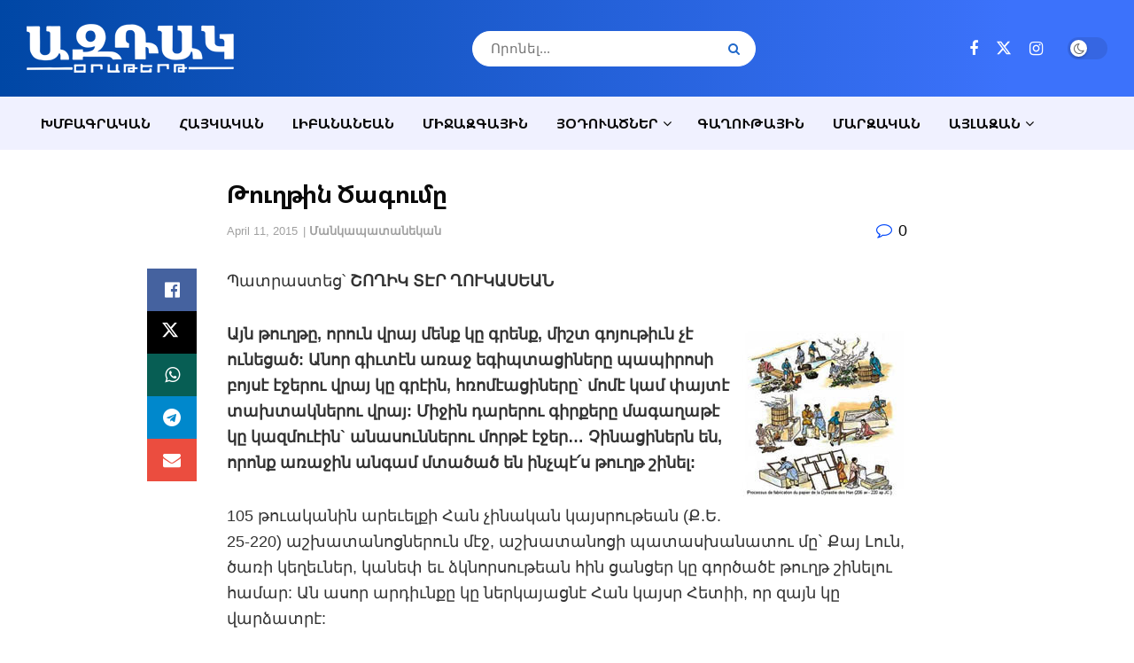

--- FILE ---
content_type: text/html; charset=UTF-8
request_url: https://www.aztagdaily.com/archives/235419
body_size: 39436
content:
<!doctype html>
<!--[if lt IE 7]><html class="no-js lt-ie9 lt-ie8 lt-ie7" lang="en-US"> <![endif]-->
<!--[if IE 7]><html class="no-js lt-ie9 lt-ie8" lang="en-US"> <![endif]-->
<!--[if IE 8]><html class="no-js lt-ie9" lang="en-US"> <![endif]-->
<!--[if IE 9]><html class="no-js lt-ie10" lang="en-US"> <![endif]-->
<!--[if gt IE 8]><!--><html class="no-js" lang="en-US"> <!--<![endif]--><head><script data-no-optimize="1">var litespeed_docref=sessionStorage.getItem("litespeed_docref");litespeed_docref&&(Object.defineProperty(document,"referrer",{get:function(){return litespeed_docref}}),sessionStorage.removeItem("litespeed_docref"));</script> <meta http-equiv="Content-Type" content="text/html; charset=UTF-8" /><meta name='viewport' content='width=device-width, initial-scale=1, user-scalable=yes' /><link rel="profile" href="http://gmpg.org/xfn/11" /><link rel="pingback" href="https://www.aztagdaily.com/xmlrpc.php" /><title>Թուղթին Ծագումը &#8211; Aztag Daily &#8211; Ազդակ Օրաթերթ (Armenian Daily Newspaper based in Lebanon)</title><meta name='robots' content='max-image-preview:large' /><meta property="og:type" content="article"><meta property="og:title" content="Թուղթին Ծագումը"><meta property="og:site_name" content="Aztag Daily - Ազդակ Օրաթերթ (Armenian Daily Newspaper based in Lebanon)"><meta property="og:description" content="Պատրաստեց՝ ՇՈՂԻԿ ՏԷՐ ՂՈՒԿԱՍԵԱՆ Այն թուղթը, որուն վրայ մենք կը գրենք, միշտ գոյութիւն չէ ունեցած: Անոր գիւտէն առաջ եգիպտացիները պապիրոսի"><meta property="og:url" content="https://www.aztagdaily.com/archives/235419"><meta property="og:locale" content="en_US"><meta property="og:image" content="https://www.aztagdaily.com/wp-content/uploads/2015/04/4-11-15_tought-f.jpg"><meta property="og:image:height" content="227"><meta property="og:image:width" content="322"><meta property="article:published_time" content="2015-04-11T05:31:51+03:00"><meta property="article:modified_time" content="2015-04-10T20:02:53+03:00"><meta property="article:section" content="Մանկապատանեկան"><meta name="twitter:card" content="summary_large_image"><meta name="twitter:title" content="Թուղթին Ծագումը"><meta name="twitter:description" content="Պատրաստեց՝ ՇՈՂԻԿ ՏԷՐ ՂՈՒԿԱՍԵԱՆ Այն թուղթը, որուն վրայ մենք կը գրենք, միշտ գոյութիւն չէ ունեցած: Անոր գիւտէն առաջ եգիպտացիները պապիրոսի"><meta name="twitter:url" content="https://www.aztagdaily.com/archives/235419"><meta name="twitter:site" content=""><meta name="twitter:image" content="https://www.aztagdaily.com/wp-content/uploads/2015/04/4-11-15_tought-f.jpg"><meta name="twitter:image:width" content="322"><meta name="twitter:image:height" content="227"> <script type="litespeed/javascript">var jnews_ajax_url='/?ajax-request=jnews'</script> <script type="litespeed/javascript">window.jnews=window.jnews||{},window.jnews.library=window.jnews.library||{},window.jnews.library=function(){"use strict";var e=this;e.win=window,e.doc=document,e.noop=function(){},e.globalBody=e.doc.getElementsByTagName("body")[0],e.globalBody=e.globalBody?e.globalBody:e.doc,e.win.jnewsDataStorage=e.win.jnewsDataStorage||{_storage:new WeakMap,put:function(e,t,n){this._storage.has(e)||this._storage.set(e,new Map),this._storage.get(e).set(t,n)},get:function(e,t){return this._storage.get(e).get(t)},has:function(e,t){return this._storage.has(e)&&this._storage.get(e).has(t)},remove:function(e,t){var n=this._storage.get(e).delete(t);return 0===!this._storage.get(e).size&&this._storage.delete(e),n}},e.windowWidth=function(){return e.win.innerWidth||e.docEl.clientWidth||e.globalBody.clientWidth},e.windowHeight=function(){return e.win.innerHeight||e.docEl.clientHeight||e.globalBody.clientHeight},e.requestAnimationFrame=e.win.requestAnimationFrame||e.win.webkitRequestAnimationFrame||e.win.mozRequestAnimationFrame||e.win.msRequestAnimationFrame||window.oRequestAnimationFrame||function(e){return setTimeout(e,1e3/60)},e.cancelAnimationFrame=e.win.cancelAnimationFrame||e.win.webkitCancelAnimationFrame||e.win.webkitCancelRequestAnimationFrame||e.win.mozCancelAnimationFrame||e.win.msCancelRequestAnimationFrame||e.win.oCancelRequestAnimationFrame||function(e){clearTimeout(e)},e.classListSupport="classList"in document.createElement("_"),e.hasClass=e.classListSupport?function(e,t){return e.classList.contains(t)}:function(e,t){return e.className.indexOf(t)>=0},e.addClass=e.classListSupport?function(t,n){e.hasClass(t,n)||t.classList.add(n)}:function(t,n){e.hasClass(t,n)||(t.className+=" "+n)},e.removeClass=e.classListSupport?function(t,n){e.hasClass(t,n)&&t.classList.remove(n)}:function(t,n){e.hasClass(t,n)&&(t.className=t.className.replace(n,""))},e.objKeys=function(e){var t=[];for(var n in e)Object.prototype.hasOwnProperty.call(e,n)&&t.push(n);return t},e.isObjectSame=function(e,t){var n=!0;return JSON.stringify(e)!==JSON.stringify(t)&&(n=!1),n},e.extend=function(){for(var e,t,n,o=arguments[0]||{},i=1,a=arguments.length;i<a;i++)if(null!==(e=arguments[i]))for(t in e)o!==(n=e[t])&&void 0!==n&&(o[t]=n);return o},e.dataStorage=e.win.jnewsDataStorage,e.isVisible=function(e){return 0!==e.offsetWidth&&0!==e.offsetHeight||e.getBoundingClientRect().length},e.getHeight=function(e){return e.offsetHeight||e.clientHeight||e.getBoundingClientRect().height},e.getWidth=function(e){return e.offsetWidth||e.clientWidth||e.getBoundingClientRect().width},e.supportsPassive=!1;try{var t=Object.defineProperty({},"passive",{get:function(){e.supportsPassive=!0}});"createEvent"in e.doc?e.win.addEventListener("test",null,t):"fireEvent"in e.doc&&e.win.attachEvent("test",null)}catch(e){}e.passiveOption=!!e.supportsPassive&&{passive:!0},e.setStorage=function(e,t){e="jnews-"+e;var n={expired:Math.floor(((new Date).getTime()+432e5)/1e3)};t=Object.assign(n,t);localStorage.setItem(e,JSON.stringify(t))},e.getStorage=function(e){e="jnews-"+e;var t=localStorage.getItem(e);return null!==t&&0<t.length?JSON.parse(localStorage.getItem(e)):{}},e.expiredStorage=function(){var t,n="jnews-";for(var o in localStorage)o.indexOf(n)>-1&&"undefined"!==(t=e.getStorage(o.replace(n,""))).expired&&t.expired<Math.floor((new Date).getTime()/1e3)&&localStorage.removeItem(o)},e.addEvents=function(t,n,o){for(var i in n){var a=["touchstart","touchmove"].indexOf(i)>=0&&!o&&e.passiveOption;"createEvent"in e.doc?t.addEventListener(i,n[i],a):"fireEvent"in e.doc&&t.attachEvent("on"+i,n[i])}},e.removeEvents=function(t,n){for(var o in n)"createEvent"in e.doc?t.removeEventListener(o,n[o]):"fireEvent"in e.doc&&t.detachEvent("on"+o,n[o])},e.triggerEvents=function(t,n,o){var i;o=o||{detail:null};return"createEvent"in e.doc?(!(i=e.doc.createEvent("CustomEvent")||new CustomEvent(n)).initCustomEvent||i.initCustomEvent(n,!0,!1,o),void t.dispatchEvent(i)):"fireEvent"in e.doc?((i=e.doc.createEventObject()).eventType=n,void t.fireEvent("on"+i.eventType,i)):void 0},e.getParents=function(t,n){void 0===n&&(n=e.doc);for(var o=[],i=t.parentNode,a=!1;!a;)if(i){var r=i;r.querySelectorAll(n).length?a=!0:(o.push(r),i=r.parentNode)}else o=[],a=!0;return o},e.forEach=function(e,t,n){for(var o=0,i=e.length;o<i;o++)t.call(n,e[o],o)},e.getText=function(e){return e.innerText||e.textContent},e.setText=function(e,t){var n="object"==typeof t?t.innerText||t.textContent:t;e.innerText&&(e.innerText=n),e.textContent&&(e.textContent=n)},e.httpBuildQuery=function(t){return e.objKeys(t).reduce(function t(n){var o=arguments.length>1&&void 0!==arguments[1]?arguments[1]:null;return function(i,a){var r=n[a];a=encodeURIComponent(a);var s=o?"".concat(o,"[").concat(a,"]"):a;return null==r||"function"==typeof r?(i.push("".concat(s,"=")),i):["number","boolean","string"].includes(typeof r)?(i.push("".concat(s,"=").concat(encodeURIComponent(r))),i):(i.push(e.objKeys(r).reduce(t(r,s),[]).join("&")),i)}}(t),[]).join("&")},e.get=function(t,n,o,i){return o="function"==typeof o?o:e.noop,e.ajax("GET",t,n,o,i)},e.post=function(t,n,o,i){return o="function"==typeof o?o:e.noop,e.ajax("POST",t,n,o,i)},e.ajax=function(t,n,o,i,a){var r=new XMLHttpRequest,s=n,c=e.httpBuildQuery(o);if(t=-1!=["GET","POST"].indexOf(t)?t:"GET",r.open(t,s+("GET"==t?"?"+c:""),!0),"POST"==t&&r.setRequestHeader("Content-type","application/x-www-form-urlencoded"),r.setRequestHeader("X-Requested-With","XMLHttpRequest"),r.onreadystatechange=function(){4===r.readyState&&200<=r.status&&300>r.status&&"function"==typeof i&&i.call(void 0,r.response)},void 0!==a&&!a){return{xhr:r,send:function(){r.send("POST"==t?c:null)}}}return r.send("POST"==t?c:null),{xhr:r}},e.scrollTo=function(t,n,o){function i(e,t,n){this.start=this.position(),this.change=e-this.start,this.currentTime=0,this.increment=20,this.duration=void 0===n?500:n,this.callback=t,this.finish=!1,this.animateScroll()}return Math.easeInOutQuad=function(e,t,n,o){return(e/=o/2)<1?n/2*e*e+t:-n/2*(--e*(e-2)-1)+t},i.prototype.stop=function(){this.finish=!0},i.prototype.move=function(t){e.doc.documentElement.scrollTop=t,e.globalBody.parentNode.scrollTop=t,e.globalBody.scrollTop=t},i.prototype.position=function(){return e.doc.documentElement.scrollTop||e.globalBody.parentNode.scrollTop||e.globalBody.scrollTop},i.prototype.animateScroll=function(){this.currentTime+=this.increment;var t=Math.easeInOutQuad(this.currentTime,this.start,this.change,this.duration);this.move(t),this.currentTime<this.duration&&!this.finish?e.requestAnimationFrame.call(e.win,this.animateScroll.bind(this)):this.callback&&"function"==typeof this.callback&&this.callback()},new i(t,n,o)},e.unwrap=function(t){var n,o=t;e.forEach(t,(function(e,t){n?n+=e:n=e})),o.replaceWith(n)},e.performance={start:function(e){performance.mark(e+"Start")},stop:function(e){performance.mark(e+"End"),performance.measure(e,e+"Start",e+"End")}},e.fps=function(){var t=0,n=0,o=0;!function(){var i=t=0,a=0,r=0,s=document.getElementById("fpsTable"),c=function(t){void 0===document.getElementsByTagName("body")[0]?e.requestAnimationFrame.call(e.win,(function(){c(t)})):document.getElementsByTagName("body")[0].appendChild(t)};null===s&&((s=document.createElement("div")).style.position="fixed",s.style.top="120px",s.style.left="10px",s.style.width="100px",s.style.height="20px",s.style.border="1px solid black",s.style.fontSize="11px",s.style.zIndex="100000",s.style.backgroundColor="white",s.id="fpsTable",c(s));var l=function(){o++,n=Date.now(),(a=(o/(r=(n-t)/1e3)).toPrecision(2))!=i&&(i=a,s.innerHTML=i+"fps"),1<r&&(t=n,o=0),e.requestAnimationFrame.call(e.win,l)};l()}()},e.instr=function(e,t){for(var n=0;n<t.length;n++)if(-1!==e.toLowerCase().indexOf(t[n].toLowerCase()))return!0},e.winLoad=function(t,n){function o(o){if("complete"===e.doc.readyState||"interactive"===e.doc.readyState)return!o||n?setTimeout(t,n||1):t(o),1}o()||e.addEvents(e.win,{load:o})},e.docReady=function(t,n){function o(o){if("complete"===e.doc.readyState||"interactive"===e.doc.readyState)return!o||n?setTimeout(t,n||1):t(o),1}o()||e.addEvents(e.doc,{DOMContentLiteSpeedLoaded:o})},e.fireOnce=function(){e.docReady((function(){e.assets=e.assets||[],e.assets.length&&(e.boot(),e.load_assets())}),50)},e.boot=function(){e.length&&e.doc.querySelectorAll("style[media]").forEach((function(e){"not all"==e.getAttribute("media")&&e.removeAttribute("media")}))},e.create_js=function(t,n){var o=e.doc.createElement("script");switch(o.setAttribute("src",t),n){case"defer":o.setAttribute("defer",!0);break;case"async":o.setAttribute("async",!0);break;case"deferasync":o.setAttribute("defer",!0),o.setAttribute("async",!0)}e.globalBody.appendChild(o)},e.load_assets=function(){"object"==typeof e.assets&&e.forEach(e.assets.slice(0),(function(t,n){var o="";t.defer&&(o+="defer"),t.async&&(o+="async"),e.create_js(t.url,o);var i=e.assets.indexOf(t);i>-1&&e.assets.splice(i,1)})),e.assets=jnewsoption.au_scripts=window.jnewsads=[]},e.setCookie=function(e,t,n){var o="";if(n){var i=new Date;i.setTime(i.getTime()+24*n*60*60*1e3),o="; expires="+i.toUTCString()}document.cookie=e+"="+(t||"")+o+"; path=/"},e.getCookie=function(e){for(var t=e+"=",n=document.cookie.split(";"),o=0;o<n.length;o++){for(var i=n[o];" "==i.charAt(0);)i=i.substring(1,i.length);if(0==i.indexOf(t))return i.substring(t.length,i.length)}return null},e.eraseCookie=function(e){document.cookie=e+"=; Path=/; Expires=Thu, 01 Jan 1970 00:00:01 GMT;"},e.docReady((function(){e.globalBody=e.globalBody==e.doc?e.doc.getElementsByTagName("body")[0]:e.globalBody,e.globalBody=e.globalBody?e.globalBody:e.doc})),e.winLoad((function(){e.winLoad((function(){var t=!1;if(void 0!==window.jnewsadmin)if(void 0!==window.file_version_checker){var n=e.objKeys(window.file_version_checker);n.length?n.forEach((function(e){t||"10.0.4"===window.file_version_checker[e]||(t=!0)})):t=!0}else t=!0;t&&(window.jnewsHelper.getMessage(),window.jnewsHelper.getNotice())}),2500)}))},window.jnews.library=new window.jnews.library</script><link rel="alternate" type="application/rss+xml" title="Aztag Daily - Ազդակ Օրաթերթ (Armenian Daily Newspaper based in Lebanon) &raquo; Feed" href="https://www.aztagdaily.com/feed" /><link rel="alternate" title="oEmbed (JSON)" type="application/json+oembed" href="https://www.aztagdaily.com/wp-json/oembed/1.0/embed?url=https%3A%2F%2Fwww.aztagdaily.com%2Farchives%2F235419" /><link rel="alternate" title="oEmbed (XML)" type="text/xml+oembed" href="https://www.aztagdaily.com/wp-json/oembed/1.0/embed?url=https%3A%2F%2Fwww.aztagdaily.com%2Farchives%2F235419&#038;format=xml" />
 <script src="//www.googletagmanager.com/gtag/js?id=G-588WJCMCNP"  data-cfasync="false" data-wpfc-render="false" type="text/javascript" async></script> <script data-cfasync="false" data-wpfc-render="false" type="text/javascript">var mi_version = '9.11.1';
				var mi_track_user = true;
				var mi_no_track_reason = '';
								var MonsterInsightsDefaultLocations = {"page_location":"https:\/\/www.aztagdaily.com\/archives\/235419\/"};
								if ( typeof MonsterInsightsPrivacyGuardFilter === 'function' ) {
					var MonsterInsightsLocations = (typeof MonsterInsightsExcludeQuery === 'object') ? MonsterInsightsPrivacyGuardFilter( MonsterInsightsExcludeQuery ) : MonsterInsightsPrivacyGuardFilter( MonsterInsightsDefaultLocations );
				} else {
					var MonsterInsightsLocations = (typeof MonsterInsightsExcludeQuery === 'object') ? MonsterInsightsExcludeQuery : MonsterInsightsDefaultLocations;
				}

								var disableStrs = [
										'ga-disable-G-588WJCMCNP',
									];

				/* Function to detect opted out users */
				function __gtagTrackerIsOptedOut() {
					for (var index = 0; index < disableStrs.length; index++) {
						if (document.cookie.indexOf(disableStrs[index] + '=true') > -1) {
							return true;
						}
					}

					return false;
				}

				/* Disable tracking if the opt-out cookie exists. */
				if (__gtagTrackerIsOptedOut()) {
					for (var index = 0; index < disableStrs.length; index++) {
						window[disableStrs[index]] = true;
					}
				}

				/* Opt-out function */
				function __gtagTrackerOptout() {
					for (var index = 0; index < disableStrs.length; index++) {
						document.cookie = disableStrs[index] + '=true; expires=Thu, 31 Dec 2099 23:59:59 UTC; path=/';
						window[disableStrs[index]] = true;
					}
				}

				if ('undefined' === typeof gaOptout) {
					function gaOptout() {
						__gtagTrackerOptout();
					}
				}
								window.dataLayer = window.dataLayer || [];

				window.MonsterInsightsDualTracker = {
					helpers: {},
					trackers: {},
				};
				if (mi_track_user) {
					function __gtagDataLayer() {
						dataLayer.push(arguments);
					}

					function __gtagTracker(type, name, parameters) {
						if (!parameters) {
							parameters = {};
						}

						if (parameters.send_to) {
							__gtagDataLayer.apply(null, arguments);
							return;
						}

						if (type === 'event') {
														parameters.send_to = monsterinsights_frontend.v4_id;
							var hookName = name;
							if (typeof parameters['event_category'] !== 'undefined') {
								hookName = parameters['event_category'] + ':' + name;
							}

							if (typeof MonsterInsightsDualTracker.trackers[hookName] !== 'undefined') {
								MonsterInsightsDualTracker.trackers[hookName](parameters);
							} else {
								__gtagDataLayer('event', name, parameters);
							}
							
						} else {
							__gtagDataLayer.apply(null, arguments);
						}
					}

					__gtagTracker('js', new Date());
					__gtagTracker('set', {
						'developer_id.dZGIzZG': true,
											});
					if ( MonsterInsightsLocations.page_location ) {
						__gtagTracker('set', MonsterInsightsLocations);
					}
										__gtagTracker('config', 'G-588WJCMCNP', {"forceSSL":"true"} );
										window.gtag = __gtagTracker;										(function () {
						/* https://developers.google.com/analytics/devguides/collection/analyticsjs/ */
						/* ga and __gaTracker compatibility shim. */
						var noopfn = function () {
							return null;
						};
						var newtracker = function () {
							return new Tracker();
						};
						var Tracker = function () {
							return null;
						};
						var p = Tracker.prototype;
						p.get = noopfn;
						p.set = noopfn;
						p.send = function () {
							var args = Array.prototype.slice.call(arguments);
							args.unshift('send');
							__gaTracker.apply(null, args);
						};
						var __gaTracker = function () {
							var len = arguments.length;
							if (len === 0) {
								return;
							}
							var f = arguments[len - 1];
							if (typeof f !== 'object' || f === null || typeof f.hitCallback !== 'function') {
								if ('send' === arguments[0]) {
									var hitConverted, hitObject = false, action;
									if ('event' === arguments[1]) {
										if ('undefined' !== typeof arguments[3]) {
											hitObject = {
												'eventAction': arguments[3],
												'eventCategory': arguments[2],
												'eventLabel': arguments[4],
												'value': arguments[5] ? arguments[5] : 1,
											}
										}
									}
									if ('pageview' === arguments[1]) {
										if ('undefined' !== typeof arguments[2]) {
											hitObject = {
												'eventAction': 'page_view',
												'page_path': arguments[2],
											}
										}
									}
									if (typeof arguments[2] === 'object') {
										hitObject = arguments[2];
									}
									if (typeof arguments[5] === 'object') {
										Object.assign(hitObject, arguments[5]);
									}
									if ('undefined' !== typeof arguments[1].hitType) {
										hitObject = arguments[1];
										if ('pageview' === hitObject.hitType) {
											hitObject.eventAction = 'page_view';
										}
									}
									if (hitObject) {
										action = 'timing' === arguments[1].hitType ? 'timing_complete' : hitObject.eventAction;
										hitConverted = mapArgs(hitObject);
										__gtagTracker('event', action, hitConverted);
									}
								}
								return;
							}

							function mapArgs(args) {
								var arg, hit = {};
								var gaMap = {
									'eventCategory': 'event_category',
									'eventAction': 'event_action',
									'eventLabel': 'event_label',
									'eventValue': 'event_value',
									'nonInteraction': 'non_interaction',
									'timingCategory': 'event_category',
									'timingVar': 'name',
									'timingValue': 'value',
									'timingLabel': 'event_label',
									'page': 'page_path',
									'location': 'page_location',
									'title': 'page_title',
									'referrer' : 'page_referrer',
								};
								for (arg in args) {
																		if (!(!args.hasOwnProperty(arg) || !gaMap.hasOwnProperty(arg))) {
										hit[gaMap[arg]] = args[arg];
									} else {
										hit[arg] = args[arg];
									}
								}
								return hit;
							}

							try {
								f.hitCallback();
							} catch (ex) {
							}
						};
						__gaTracker.create = newtracker;
						__gaTracker.getByName = newtracker;
						__gaTracker.getAll = function () {
							return [];
						};
						__gaTracker.remove = noopfn;
						__gaTracker.loaded = true;
						window['__gaTracker'] = __gaTracker;
					})();
									} else {
										console.log("");
					(function () {
						function __gtagTracker() {
							return null;
						}

						window['__gtagTracker'] = __gtagTracker;
						window['gtag'] = __gtagTracker;
					})();
									}</script> <style id='wp-img-auto-sizes-contain-inline-css' type='text/css'>img:is([sizes=auto i],[sizes^="auto," i]){contain-intrinsic-size:3000px 1500px}
/*# sourceURL=wp-img-auto-sizes-contain-inline-css */</style><link data-optimized="2" rel="stylesheet" href="https://www.aztagdaily.com/wp-content/litespeed/css/cf35f2ac37b93b030c833eec88d035ce.css?ver=f30c8" /><style id='classic-theme-styles-inline-css' type='text/css'>/*! This file is auto-generated */
.wp-block-button__link{color:#fff;background-color:#32373c;border-radius:9999px;box-shadow:none;text-decoration:none;padding:calc(.667em + 2px) calc(1.333em + 2px);font-size:1.125em}.wp-block-file__button{background:#32373c;color:#fff;text-decoration:none}
/*# sourceURL=/wp-includes/css/classic-themes.min.css */</style><style id='filebird-block-filebird-gallery-style-inline-css' type='text/css'>ul.filebird-block-filebird-gallery{margin:auto!important;padding:0!important;width:100%}ul.filebird-block-filebird-gallery.layout-grid{display:grid;grid-gap:20px;align-items:stretch;grid-template-columns:repeat(var(--columns),1fr);justify-items:stretch}ul.filebird-block-filebird-gallery.layout-grid li img{border:1px solid #ccc;box-shadow:2px 2px 6px 0 rgba(0,0,0,.3);height:100%;max-width:100%;-o-object-fit:cover;object-fit:cover;width:100%}ul.filebird-block-filebird-gallery.layout-masonry{-moz-column-count:var(--columns);-moz-column-gap:var(--space);column-gap:var(--space);-moz-column-width:var(--min-width);columns:var(--min-width) var(--columns);display:block;overflow:auto}ul.filebird-block-filebird-gallery.layout-masonry li{margin-bottom:var(--space)}ul.filebird-block-filebird-gallery li{list-style:none}ul.filebird-block-filebird-gallery li figure{height:100%;margin:0;padding:0;position:relative;width:100%}ul.filebird-block-filebird-gallery li figure figcaption{background:linear-gradient(0deg,rgba(0,0,0,.7),rgba(0,0,0,.3) 70%,transparent);bottom:0;box-sizing:border-box;color:#fff;font-size:.8em;margin:0;max-height:100%;overflow:auto;padding:3em .77em .7em;position:absolute;text-align:center;width:100%;z-index:2}ul.filebird-block-filebird-gallery li figure figcaption a{color:inherit}

/*# sourceURL=https://www.aztagdaily.com/wp-content/plugins/filebird/blocks/filebird-gallery/build/style-index.css */</style><style id='global-styles-inline-css' type='text/css'>:root{--wp--preset--aspect-ratio--square: 1;--wp--preset--aspect-ratio--4-3: 4/3;--wp--preset--aspect-ratio--3-4: 3/4;--wp--preset--aspect-ratio--3-2: 3/2;--wp--preset--aspect-ratio--2-3: 2/3;--wp--preset--aspect-ratio--16-9: 16/9;--wp--preset--aspect-ratio--9-16: 9/16;--wp--preset--color--black: #000000;--wp--preset--color--cyan-bluish-gray: #abb8c3;--wp--preset--color--white: #ffffff;--wp--preset--color--pale-pink: #f78da7;--wp--preset--color--vivid-red: #cf2e2e;--wp--preset--color--luminous-vivid-orange: #ff6900;--wp--preset--color--luminous-vivid-amber: #fcb900;--wp--preset--color--light-green-cyan: #7bdcb5;--wp--preset--color--vivid-green-cyan: #00d084;--wp--preset--color--pale-cyan-blue: #8ed1fc;--wp--preset--color--vivid-cyan-blue: #0693e3;--wp--preset--color--vivid-purple: #9b51e0;--wp--preset--gradient--vivid-cyan-blue-to-vivid-purple: linear-gradient(135deg,rgb(6,147,227) 0%,rgb(155,81,224) 100%);--wp--preset--gradient--light-green-cyan-to-vivid-green-cyan: linear-gradient(135deg,rgb(122,220,180) 0%,rgb(0,208,130) 100%);--wp--preset--gradient--luminous-vivid-amber-to-luminous-vivid-orange: linear-gradient(135deg,rgb(252,185,0) 0%,rgb(255,105,0) 100%);--wp--preset--gradient--luminous-vivid-orange-to-vivid-red: linear-gradient(135deg,rgb(255,105,0) 0%,rgb(207,46,46) 100%);--wp--preset--gradient--very-light-gray-to-cyan-bluish-gray: linear-gradient(135deg,rgb(238,238,238) 0%,rgb(169,184,195) 100%);--wp--preset--gradient--cool-to-warm-spectrum: linear-gradient(135deg,rgb(74,234,220) 0%,rgb(151,120,209) 20%,rgb(207,42,186) 40%,rgb(238,44,130) 60%,rgb(251,105,98) 80%,rgb(254,248,76) 100%);--wp--preset--gradient--blush-light-purple: linear-gradient(135deg,rgb(255,206,236) 0%,rgb(152,150,240) 100%);--wp--preset--gradient--blush-bordeaux: linear-gradient(135deg,rgb(254,205,165) 0%,rgb(254,45,45) 50%,rgb(107,0,62) 100%);--wp--preset--gradient--luminous-dusk: linear-gradient(135deg,rgb(255,203,112) 0%,rgb(199,81,192) 50%,rgb(65,88,208) 100%);--wp--preset--gradient--pale-ocean: linear-gradient(135deg,rgb(255,245,203) 0%,rgb(182,227,212) 50%,rgb(51,167,181) 100%);--wp--preset--gradient--electric-grass: linear-gradient(135deg,rgb(202,248,128) 0%,rgb(113,206,126) 100%);--wp--preset--gradient--midnight: linear-gradient(135deg,rgb(2,3,129) 0%,rgb(40,116,252) 100%);--wp--preset--font-size--small: 13px;--wp--preset--font-size--medium: 20px;--wp--preset--font-size--large: 36px;--wp--preset--font-size--x-large: 42px;--wp--preset--spacing--20: 0.44rem;--wp--preset--spacing--30: 0.67rem;--wp--preset--spacing--40: 1rem;--wp--preset--spacing--50: 1.5rem;--wp--preset--spacing--60: 2.25rem;--wp--preset--spacing--70: 3.38rem;--wp--preset--spacing--80: 5.06rem;--wp--preset--shadow--natural: 6px 6px 9px rgba(0, 0, 0, 0.2);--wp--preset--shadow--deep: 12px 12px 50px rgba(0, 0, 0, 0.4);--wp--preset--shadow--sharp: 6px 6px 0px rgba(0, 0, 0, 0.2);--wp--preset--shadow--outlined: 6px 6px 0px -3px rgb(255, 255, 255), 6px 6px rgb(0, 0, 0);--wp--preset--shadow--crisp: 6px 6px 0px rgb(0, 0, 0);}:where(.is-layout-flex){gap: 0.5em;}:where(.is-layout-grid){gap: 0.5em;}body .is-layout-flex{display: flex;}.is-layout-flex{flex-wrap: wrap;align-items: center;}.is-layout-flex > :is(*, div){margin: 0;}body .is-layout-grid{display: grid;}.is-layout-grid > :is(*, div){margin: 0;}:where(.wp-block-columns.is-layout-flex){gap: 2em;}:where(.wp-block-columns.is-layout-grid){gap: 2em;}:where(.wp-block-post-template.is-layout-flex){gap: 1.25em;}:where(.wp-block-post-template.is-layout-grid){gap: 1.25em;}.has-black-color{color: var(--wp--preset--color--black) !important;}.has-cyan-bluish-gray-color{color: var(--wp--preset--color--cyan-bluish-gray) !important;}.has-white-color{color: var(--wp--preset--color--white) !important;}.has-pale-pink-color{color: var(--wp--preset--color--pale-pink) !important;}.has-vivid-red-color{color: var(--wp--preset--color--vivid-red) !important;}.has-luminous-vivid-orange-color{color: var(--wp--preset--color--luminous-vivid-orange) !important;}.has-luminous-vivid-amber-color{color: var(--wp--preset--color--luminous-vivid-amber) !important;}.has-light-green-cyan-color{color: var(--wp--preset--color--light-green-cyan) !important;}.has-vivid-green-cyan-color{color: var(--wp--preset--color--vivid-green-cyan) !important;}.has-pale-cyan-blue-color{color: var(--wp--preset--color--pale-cyan-blue) !important;}.has-vivid-cyan-blue-color{color: var(--wp--preset--color--vivid-cyan-blue) !important;}.has-vivid-purple-color{color: var(--wp--preset--color--vivid-purple) !important;}.has-black-background-color{background-color: var(--wp--preset--color--black) !important;}.has-cyan-bluish-gray-background-color{background-color: var(--wp--preset--color--cyan-bluish-gray) !important;}.has-white-background-color{background-color: var(--wp--preset--color--white) !important;}.has-pale-pink-background-color{background-color: var(--wp--preset--color--pale-pink) !important;}.has-vivid-red-background-color{background-color: var(--wp--preset--color--vivid-red) !important;}.has-luminous-vivid-orange-background-color{background-color: var(--wp--preset--color--luminous-vivid-orange) !important;}.has-luminous-vivid-amber-background-color{background-color: var(--wp--preset--color--luminous-vivid-amber) !important;}.has-light-green-cyan-background-color{background-color: var(--wp--preset--color--light-green-cyan) !important;}.has-vivid-green-cyan-background-color{background-color: var(--wp--preset--color--vivid-green-cyan) !important;}.has-pale-cyan-blue-background-color{background-color: var(--wp--preset--color--pale-cyan-blue) !important;}.has-vivid-cyan-blue-background-color{background-color: var(--wp--preset--color--vivid-cyan-blue) !important;}.has-vivid-purple-background-color{background-color: var(--wp--preset--color--vivid-purple) !important;}.has-black-border-color{border-color: var(--wp--preset--color--black) !important;}.has-cyan-bluish-gray-border-color{border-color: var(--wp--preset--color--cyan-bluish-gray) !important;}.has-white-border-color{border-color: var(--wp--preset--color--white) !important;}.has-pale-pink-border-color{border-color: var(--wp--preset--color--pale-pink) !important;}.has-vivid-red-border-color{border-color: var(--wp--preset--color--vivid-red) !important;}.has-luminous-vivid-orange-border-color{border-color: var(--wp--preset--color--luminous-vivid-orange) !important;}.has-luminous-vivid-amber-border-color{border-color: var(--wp--preset--color--luminous-vivid-amber) !important;}.has-light-green-cyan-border-color{border-color: var(--wp--preset--color--light-green-cyan) !important;}.has-vivid-green-cyan-border-color{border-color: var(--wp--preset--color--vivid-green-cyan) !important;}.has-pale-cyan-blue-border-color{border-color: var(--wp--preset--color--pale-cyan-blue) !important;}.has-vivid-cyan-blue-border-color{border-color: var(--wp--preset--color--vivid-cyan-blue) !important;}.has-vivid-purple-border-color{border-color: var(--wp--preset--color--vivid-purple) !important;}.has-vivid-cyan-blue-to-vivid-purple-gradient-background{background: var(--wp--preset--gradient--vivid-cyan-blue-to-vivid-purple) !important;}.has-light-green-cyan-to-vivid-green-cyan-gradient-background{background: var(--wp--preset--gradient--light-green-cyan-to-vivid-green-cyan) !important;}.has-luminous-vivid-amber-to-luminous-vivid-orange-gradient-background{background: var(--wp--preset--gradient--luminous-vivid-amber-to-luminous-vivid-orange) !important;}.has-luminous-vivid-orange-to-vivid-red-gradient-background{background: var(--wp--preset--gradient--luminous-vivid-orange-to-vivid-red) !important;}.has-very-light-gray-to-cyan-bluish-gray-gradient-background{background: var(--wp--preset--gradient--very-light-gray-to-cyan-bluish-gray) !important;}.has-cool-to-warm-spectrum-gradient-background{background: var(--wp--preset--gradient--cool-to-warm-spectrum) !important;}.has-blush-light-purple-gradient-background{background: var(--wp--preset--gradient--blush-light-purple) !important;}.has-blush-bordeaux-gradient-background{background: var(--wp--preset--gradient--blush-bordeaux) !important;}.has-luminous-dusk-gradient-background{background: var(--wp--preset--gradient--luminous-dusk) !important;}.has-pale-ocean-gradient-background{background: var(--wp--preset--gradient--pale-ocean) !important;}.has-electric-grass-gradient-background{background: var(--wp--preset--gradient--electric-grass) !important;}.has-midnight-gradient-background{background: var(--wp--preset--gradient--midnight) !important;}.has-small-font-size{font-size: var(--wp--preset--font-size--small) !important;}.has-medium-font-size{font-size: var(--wp--preset--font-size--medium) !important;}.has-large-font-size{font-size: var(--wp--preset--font-size--large) !important;}.has-x-large-font-size{font-size: var(--wp--preset--font-size--x-large) !important;}
:where(.wp-block-post-template.is-layout-flex){gap: 1.25em;}:where(.wp-block-post-template.is-layout-grid){gap: 1.25em;}
:where(.wp-block-term-template.is-layout-flex){gap: 1.25em;}:where(.wp-block-term-template.is-layout-grid){gap: 1.25em;}
:where(.wp-block-columns.is-layout-flex){gap: 2em;}:where(.wp-block-columns.is-layout-grid){gap: 2em;}
:root :where(.wp-block-pullquote){font-size: 1.5em;line-height: 1.6;}
/*# sourceURL=global-styles-inline-css */</style><link rel='preload' as='font' type='font/woff2' crossorigin id='font-awesome-webfont-css' href='https://www.aztagdaily.com/wp-content/themes/jnews/assets/fonts/font-awesome/fonts/fontawesome-webfont.woff2?v=4.7.0' type='text/css' media='all' /><link rel='preload' as='font' type='font/woff' crossorigin id='jnews-icon-webfont-css' href='https://www.aztagdaily.com/wp-content/themes/jnews/assets/fonts/jegicon/fonts/jegicon.woff' type='text/css' media='all' /><link rel='preload' as='font' type='font/woff2' crossorigin id='elementor-font-awesome-webfont-css' href='https://www.aztagdaily.com/wp-content/plugins/elementor/assets/lib/font-awesome/fonts/fontawesome-webfont.woff2?v=4.7.0' type='text/css' media='all' /> <script type="litespeed/javascript" data-src="https://www.aztagdaily.com/wp-content/plugins/google-analytics-for-wordpress/assets/js/frontend-gtag.min.js" id="monsterinsights-frontend-script-js" data-wp-strategy="async"></script> <script data-cfasync="false" data-wpfc-render="false" type="text/javascript" id='monsterinsights-frontend-script-js-extra'>/*  */
var monsterinsights_frontend = {"js_events_tracking":"true","download_extensions":"doc,pdf,ppt,zip,xls,docx,pptx,xlsx","inbound_paths":"[]","home_url":"https:\/\/www.aztagdaily.com","hash_tracking":"false","v4_id":"G-588WJCMCNP"};/*  */</script> <script type="litespeed/javascript" data-src="https://www.aztagdaily.com/wp-includes/js/jquery/jquery.min.js" id="jquery-core-js"></script> <link rel="https://api.w.org/" href="https://www.aztagdaily.com/wp-json/" /><link rel="alternate" title="JSON" type="application/json" href="https://www.aztagdaily.com/wp-json/wp/v2/posts/235419" /><link rel="EditURI" type="application/rsd+xml" title="RSD" href="https://www.aztagdaily.com/xmlrpc.php?rsd" /><link rel="canonical" href="https://www.aztagdaily.com/archives/235419" /><link rel='shortlink' href='https://www.aztagdaily.com/?p=235419' /><meta name="generator" content="Elementor 3.34.1; features: additional_custom_breakpoints; settings: css_print_method-internal, google_font-enabled, font_display-auto"><style>.e-con.e-parent:nth-of-type(n+4):not(.e-lazyloaded):not(.e-no-lazyload),
				.e-con.e-parent:nth-of-type(n+4):not(.e-lazyloaded):not(.e-no-lazyload) * {
					background-image: none !important;
				}
				@media screen and (max-height: 1024px) {
					.e-con.e-parent:nth-of-type(n+3):not(.e-lazyloaded):not(.e-no-lazyload),
					.e-con.e-parent:nth-of-type(n+3):not(.e-lazyloaded):not(.e-no-lazyload) * {
						background-image: none !important;
					}
				}
				@media screen and (max-height: 640px) {
					.e-con.e-parent:nth-of-type(n+2):not(.e-lazyloaded):not(.e-no-lazyload),
					.e-con.e-parent:nth-of-type(n+2):not(.e-lazyloaded):not(.e-no-lazyload) * {
						background-image: none !important;
					}
				}</style> <script type='application/ld+json'>{"@context":"http:\/\/schema.org","@type":"Organization","@id":"https:\/\/www.aztagdaily.com\/#organization","url":"https:\/\/www.aztagdaily.com\/","name":"","logo":{"@type":"ImageObject","url":""},"sameAs":["https:\/\/www.facebook.com\/aztagdaily\/","https:\/\/x.com\/AztagD","https:\/\/www.instagram.com\/aztag_daily\/"]}</script> <script type='application/ld+json'>{"@context":"http:\/\/schema.org","@type":"WebSite","@id":"https:\/\/www.aztagdaily.com\/#website","url":"https:\/\/www.aztagdaily.com\/","name":"","potentialAction":{"@type":"SearchAction","target":"https:\/\/www.aztagdaily.com\/?s={search_term_string}","query-input":"required name=search_term_string"}}</script> <link rel="icon" href="https://www.aztagdaily.com/wp-content/uploads/2022/01/cropped-fav-1-32x32.png" sizes="32x32" /><link rel="icon" href="https://www.aztagdaily.com/wp-content/uploads/2022/01/cropped-fav-1-192x192.png" sizes="192x192" /><link rel="apple-touch-icon" href="https://www.aztagdaily.com/wp-content/uploads/2022/01/cropped-fav-1-180x180.png" /><meta name="msapplication-TileImage" content="https://www.aztagdaily.com/wp-content/uploads/2022/01/cropped-fav-1-270x270.png" /></head><body class="wp-singular post-template-default single single-post postid-235419 single-format-standard wp-embed-responsive wp-theme-jnews wp-child-theme-jnews-child jeg_toggle_light jeg_single_tpl_1 jeg_single_fullwidth jeg_single_narrow jnews jsc_normal elementor-default elementor-kit-536396"><div class="jeg_ad jeg_ad_top jnews_header_top_ads"><div class='ads-wrapper  '></div></div><div class="jeg_viewport"><div class="jeg_header_wrapper"><div class="jeg_header_instagram_wrapper"></div><div class="jeg_header normal"><div class="jeg_midbar jeg_container jeg_navbar_wrapper normal"><div class="container"><div class="jeg_nav_row"><div class="jeg_nav_col jeg_nav_left jeg_nav_normal"><div class="item_wrap jeg_nav_alignleft"><div class="jeg_nav_item jeg_logo jeg_desktop_logo"><div class="site-title">
<a href="https://www.aztagdaily.com/" aria-label="Visit Homepage" style="padding: 5px 0px 5px 0px;">
<img data-lazyloaded="1" src="[data-uri]" class='jeg_logo_img' data-src="https://www.aztagdaily.com/wp-content/uploads/2022/01/logox1.png" data-srcset="https://www.aztagdaily.com/wp-content/uploads/2022/01/logox1.png 1x, https://www.aztagdaily.com/wp-content/uploads/2022/01/aztag-copy_whitx1-1.png 2x" alt="Aztag Daily - Ազդակ Օրաթերթ (Armenian Daily Newspaper based in Lebanon)"data-light-src="https://www.aztagdaily.com/wp-content/uploads/2022/01/logox1.png" data-light-srcset="https://www.aztagdaily.com/wp-content/uploads/2022/01/logox1.png 1x, https://www.aztagdaily.com/wp-content/uploads/2022/01/aztag-copy_whitx1-1.png 2x" data-dark-src="https://www.aztagdaily.com/wp-content/uploads/2022/01/logox1.png" data-dark-srcset="https://www.aztagdaily.com/wp-content/uploads/2022/01/logox1.png 1x, https://www.aztagdaily.com/wp-content/uploads/2022/01/aztag-copy_whitx1-1.png 2x"width="234" height="55">			</a></div></div></div></div><div class="jeg_nav_col jeg_nav_center jeg_nav_grow"><div class="item_wrap jeg_nav_aligncenter"><div class="jeg_nav_item jeg_nav_search"><div class="jeg_search_wrapper jeg_search_no_expand round">
<a href="#" class="jeg_search_toggle"><i class="fa fa-search"></i></a><form action="https://www.aztagdaily.com/" method="get" class="jeg_search_form" target="_top">
<input name="s" class="jeg_search_input" placeholder="Որոնել..." type="text" value="" autocomplete="off">
<button aria-label="Search Button" type="submit" class="jeg_search_button btn"><i class="fa fa-search"></i></button></form><div class="jeg_search_result jeg_search_hide with_result"><div class="search-result-wrapper"></div><div class="search-link search-noresult">
No Result</div><div class="search-link search-all-button">
<i class="fa fa-search"></i> View All Result</div></div></div></div></div></div><div class="jeg_nav_col jeg_nav_right jeg_nav_normal"><div class="item_wrap jeg_nav_alignright"><div
class="jeg_nav_item socials_widget jeg_social_icon_block nobg">
<a href="https://www.facebook.com/aztagdaily/" target='_blank' rel='external noopener nofollow'  aria-label="Find us on Facebook" class="jeg_facebook"><i class="fa fa-facebook"></i> </a><a href="https://x.com/AztagD" target='_blank' rel='external noopener nofollow'  aria-label="Find us on Twitter" class="jeg_twitter"><i class="fa fa-twitter"><span class="jeg-icon icon-twitter"><svg xmlns="http://www.w3.org/2000/svg" height="1em" viewBox="0 0 512 512"><path d="M389.2 48h70.6L305.6 224.2 487 464H345L233.7 318.6 106.5 464H35.8L200.7 275.5 26.8 48H172.4L272.9 180.9 389.2 48zM364.4 421.8h39.1L151.1 88h-42L364.4 421.8z"/></svg></span></i> </a><a href="https://www.instagram.com/aztag_daily/" target='_blank' rel='external noopener nofollow'  aria-label="Find us on Instagram" class="jeg_instagram"><i class="fa fa-instagram"></i> </a></div><div class="jeg_nav_item jeg_dark_mode">
<label class="dark_mode_switch">
<input aria-label="Dark mode toogle" type="checkbox" class="jeg_dark_mode_toggle" >
<span class="slider round"></span>
</label></div></div></div></div></div></div><div class="jeg_bottombar jeg_navbar jeg_container jeg_navbar_wrapper jeg_navbar_normal jeg_navbar_normal"><div class="container"><div class="jeg_nav_row"><div class="jeg_nav_col jeg_nav_left jeg_nav_grow"><div class="item_wrap jeg_nav_alignleft"><div class="jeg_nav_item jeg_main_menu_wrapper"><div class="jeg_mainmenu_wrap"><ul class="jeg_menu jeg_main_menu jeg_menu_style_2" data-animation="animate"><li id="menu-item-160284" class="menu-item menu-item-type-taxonomy menu-item-object-category menu-item-160284 bgnav" data-item-row="default" ><a href="https://www.aztagdaily.com/archives/category/01-editorial">Խմբագրական</a></li><li id="menu-item-160285" class="menu-item menu-item-type-taxonomy menu-item-object-category menu-item-160285 bgnav" data-item-row="default" ><a href="https://www.aztagdaily.com/archives/category/02armenian">Հայկական</a></li><li id="menu-item-160283" class="menu-item menu-item-type-taxonomy menu-item-object-category menu-item-160283 bgnav" data-item-row="default" ><a href="https://www.aztagdaily.com/archives/category/03lebanese">Լիբանանեան</a></li><li id="menu-item-161851" class="menu-item menu-item-type-taxonomy menu-item-object-category menu-item-161851 bgnav" data-item-row="default" ><a href="https://www.aztagdaily.com/archives/category/04global">Միջազգային</a></li><li id="menu-item-160288" class="menu-item menu-item-type-taxonomy menu-item-object-category menu-item-has-children menu-item-160288 bgnav" data-item-row="default" ><a href="https://www.aztagdaily.com/archives/category/05-articles">Յօդուածներ</a><ul class="sub-menu"><li id="menu-item-160290" class="menu-item menu-item-type-taxonomy menu-item-object-category menu-item-160290 bgnav" data-item-row="default" ><a href="https://www.aztagdaily.com/archives/category/05-articles/4">Անդրադարձ</a></li><li id="menu-item-160292" class="menu-item menu-item-type-taxonomy menu-item-object-category menu-item-160292 bgnav" data-item-row="default" ><a href="https://www.aztagdaily.com/archives/category/05-articles/%d5%a3%d5%a1%d5%b2%d5%b8%d6%82%d5%a9%d5%a1%d5%b5%d5%ab%d5%b6">Գաղութային</a></li><li id="menu-item-160301" class="menu-item menu-item-type-taxonomy menu-item-object-category menu-item-160301 bgnav" data-item-row="default" ><a href="https://www.aztagdaily.com/archives/category/05-articles/05-interviews">Հարցազրոյց</a></li><li id="menu-item-160300" class="menu-item menu-item-type-taxonomy menu-item-object-category menu-item-160300 bgnav" data-item-row="default" ><a href="https://www.aztagdaily.com/archives/category/05-articles/7-%d5%b0%d5%a1%d5%b5%d6%80%d5%a5%d5%b6%d5%ab-%d5%af%d5%a5%d5%a1%d5%b6%d6%84">Հայրենի Կեանք</a></li><li id="menu-item-160293" class="menu-item menu-item-type-taxonomy menu-item-object-category menu-item-160293 bgnav" data-item-row="default" ><a href="https://www.aztagdaily.com/archives/category/05-articles/9-%d5%a3%d5%a1%d5%b2%d5%b8%d6%82%d5%a9%d5%a7-%d5%a3%d5%a1%d5%b2%d5%b8%d6%82%d5%a9">Գաղութէ Գաղութ</a></li><li id="menu-item-160296" class="menu-item menu-item-type-taxonomy menu-item-object-category menu-item-160296 bgnav" data-item-row="default" ><a href="https://www.aztagdaily.com/archives/category/05-articles/%d5%a6%d5%b8%d5%b4">Զաւարեանական</a></li><li id="menu-item-160299" class="menu-item menu-item-type-taxonomy menu-item-object-category menu-item-160299 bgnav" data-item-row="default" ><a href="https://www.aztagdaily.com/archives/category/05-articles/%d5%a3%d5%ab%d5%bf%d5%b8%d6%82%d5%a9%d5%ab%d6%82%d5%b6">Գիտութիւն</a></li><li id="menu-item-160297" class="menu-item menu-item-type-taxonomy menu-item-object-category menu-item-160297 bgnav" data-item-row="default" ><a href="https://www.aztagdaily.com/archives/category/05-articles/%d5%a1%d5%a6%d5%a4%d5%a1%d5%af">Ազդակ Գաղափարաբանական</a></li><li id="menu-item-160289" class="menu-item menu-item-type-taxonomy menu-item-object-category menu-item-160289 bgnav" data-item-row="default" ><a href="https://www.aztagdaily.com/archives/category/05-articles/12-badmagan">Պատմական</a></li><li id="menu-item-160294" class="menu-item menu-item-type-taxonomy menu-item-object-category menu-item-160294 bgnav" data-item-row="default" ><a href="https://www.aztagdaily.com/archives/category/05-articles/10-%d5%a3%d5%ab%d5%bf%d5%a1%d5%af%d5%a1%d5%b6-%d5%a1%d5%bc%d5%b8%d5%b2%d5%bb%d5%a1%d5%ba%d5%a1%d5%b0%d5%a1%d5%af%d5%a1%d5%b6-%d5%a2%d5%aa%d5%b7%d5%af%d5%a1%d5%a3%d5%ab%d5%bf%d5%a1%d5%af%d5%a1">Առողջապահական &#8211; Բժշկագիտական</a></li><li id="menu-item-160291" class="menu-item menu-item-type-taxonomy menu-item-object-category menu-item-160291 bgnav" data-item-row="default" ><a href="https://www.aztagdaily.com/archives/category/05-articles/11-%d5%a1%d6%80%d5%b8%d6%82%d5%a5%d5%bd%d5%bf-%d5%a5%d6%82-%d5%b4%d5%b7%d5%a1%d5%af%d5%b8%d5%b5%d5%a9">Արուեստ &#8211; Մշակոյթ</a></li><li id="menu-item-160295" class="menu-item menu-item-type-taxonomy menu-item-object-category menu-item-160295 bgnav" data-item-row="default" ><a href="https://www.aztagdaily.com/archives/category/05-articles/11-%d5%a3%d6%80%d5%a1%d5%af%d5%a1%d5%b6">Գրական</a></li><li id="menu-item-160298" class="menu-item menu-item-type-taxonomy menu-item-object-category menu-item-160298 bgnav" data-item-row="default" ><a href="https://www.aztagdaily.com/archives/category/05-articles/11-%d5%ac%d5%a5%d5%b4-%d5%ab-%d5%a7%d5%bb">ԼԵՄ-ի ԷՋ</a></li><li id="menu-item-160303" class="menu-item menu-item-type-taxonomy menu-item-object-category menu-item-160303 bgnav" data-item-row="default" ><a href="https://www.aztagdaily.com/archives/category/05-articles/8-%d5%b4%d5%b7%d5%a1%d5%af%d5%b8%d6%82%d5%a9%d5%a1%d5%b5%d5%ab%d5%b6-%d5%a5%d6%82-%d5%a1%d5%b5%d5%ac%d5%a1%d5%a6%d5%a1%d5%b6">Մշակութային եւ Այլազան</a></li></ul></li><li id="menu-item-160282" class="menu-item menu-item-type-taxonomy menu-item-object-category menu-item-160282 bgnav" data-item-row="default" ><a href="https://www.aztagdaily.com/archives/category/05-cultural">Գաղութային</a></li><li id="menu-item-160286" class="menu-item menu-item-type-taxonomy menu-item-object-category menu-item-160286 bgnav" data-item-row="default" ><a href="https://www.aztagdaily.com/archives/category/06sports">Մարզական</a></li><li id="menu-item-160270" class="menu-item menu-item-type-taxonomy menu-item-object-category current-post-ancestor menu-item-has-children menu-item-160270 bgnav" data-item-row="default" ><a href="https://www.aztagdaily.com/archives/category/10misc">Այլազան</a><ul class="sub-menu"><li id="menu-item-538040" class="menu-item menu-item-type-taxonomy menu-item-object-category menu-item-538040 bgnav" data-item-row="default" ><a href="https://www.aztagdaily.com/archives/category/10misc/aztag-fund">«Ազդակ»ի ֆոնտ</a></li><li id="menu-item-538042" class="menu-item menu-item-type-taxonomy menu-item-object-category menu-item-538042 bgnav" data-item-row="default" ><a href="https://www.aztagdaily.com/archives/category/10misc/50years">50 Տարի Առաջ</a></li><li id="menu-item-160273" class="menu-item menu-item-type-taxonomy menu-item-object-category menu-item-160273 bgnav" data-item-row="default" ><a href="https://www.aztagdaily.com/archives/category/10misc/horoscope">Ի՞նչ Կ՛ըսեն Աստղերը</a></li><li id="menu-item-536571" class="menu-item menu-item-type-post_type menu-item-object-page menu-item-536571 bgnav" data-item-row="default" ><a href="https://www.aztagdaily.com/%d5%b5%d5%a1%d5%b5%d5%bf%d5%a1%d6%80%d5%a1%d6%80%d5%b8%d6%82%d5%a9%d5%ab%d6%82%d5%b6%d5%b6%d5%a5%d6%80">Յայտարարութիւններ</a></li><li id="menu-item-160275" class="menu-item menu-item-type-taxonomy menu-item-object-category menu-item-160275 bgnav" data-item-row="default" ><a href="https://www.aztagdaily.com/archives/category/10misc/%d5%af%d5%b6%d5%b8%d5%bb%d5%a1%d5%af%d5%a1%d5%b6">Կնոջական</a></li><li id="menu-item-160277" class="menu-item menu-item-type-taxonomy menu-item-object-category current-post-ancestor current-menu-parent current-post-parent menu-item-160277 bgnav" data-item-row="default" ><a href="https://www.aztagdaily.com/archives/category/10misc/%d5%b4%d5%a1%d5%b6%d5%af%d5%a1%d5%ba%d5%a1%d5%bf%d5%a1%d5%b6%d5%a5%d5%af%d5%a1%d5%b6">Մանկապատանեկան</a></li></ul></li></ul></div></div></div></div><div class="jeg_nav_col jeg_nav_center jeg_nav_normal"><div class="item_wrap jeg_nav_aligncenter"></div></div><div class="jeg_nav_col jeg_nav_right jeg_nav_normal"><div class="item_wrap jeg_nav_alignright"></div></div></div></div></div></div></div><div class="jeg_header_sticky"><div class="sticky_blankspace"></div><div class="jeg_header normal"><div class="jeg_container"><div data-mode="scroll" class="jeg_stickybar jeg_navbar jeg_navbar_wrapper jeg_navbar_normal jeg_navbar_normal"><div class="container"><div class="jeg_nav_row"><div class="jeg_nav_col jeg_nav_left jeg_nav_grow"><div class="item_wrap jeg_nav_alignleft"><div class="jeg_nav_item jeg_main_menu_wrapper"><div class="jeg_mainmenu_wrap"><ul class="jeg_menu jeg_main_menu jeg_menu_style_2" data-animation="animate"><li id="menu-item-160284" class="menu-item menu-item-type-taxonomy menu-item-object-category menu-item-160284 bgnav" data-item-row="default" ><a href="https://www.aztagdaily.com/archives/category/01-editorial">Խմբագրական</a></li><li id="menu-item-160285" class="menu-item menu-item-type-taxonomy menu-item-object-category menu-item-160285 bgnav" data-item-row="default" ><a href="https://www.aztagdaily.com/archives/category/02armenian">Հայկական</a></li><li id="menu-item-160283" class="menu-item menu-item-type-taxonomy menu-item-object-category menu-item-160283 bgnav" data-item-row="default" ><a href="https://www.aztagdaily.com/archives/category/03lebanese">Լիբանանեան</a></li><li id="menu-item-161851" class="menu-item menu-item-type-taxonomy menu-item-object-category menu-item-161851 bgnav" data-item-row="default" ><a href="https://www.aztagdaily.com/archives/category/04global">Միջազգային</a></li><li id="menu-item-160288" class="menu-item menu-item-type-taxonomy menu-item-object-category menu-item-has-children menu-item-160288 bgnav" data-item-row="default" ><a href="https://www.aztagdaily.com/archives/category/05-articles">Յօդուածներ</a><ul class="sub-menu"><li id="menu-item-160290" class="menu-item menu-item-type-taxonomy menu-item-object-category menu-item-160290 bgnav" data-item-row="default" ><a href="https://www.aztagdaily.com/archives/category/05-articles/4">Անդրադարձ</a></li><li id="menu-item-160292" class="menu-item menu-item-type-taxonomy menu-item-object-category menu-item-160292 bgnav" data-item-row="default" ><a href="https://www.aztagdaily.com/archives/category/05-articles/%d5%a3%d5%a1%d5%b2%d5%b8%d6%82%d5%a9%d5%a1%d5%b5%d5%ab%d5%b6">Գաղութային</a></li><li id="menu-item-160301" class="menu-item menu-item-type-taxonomy menu-item-object-category menu-item-160301 bgnav" data-item-row="default" ><a href="https://www.aztagdaily.com/archives/category/05-articles/05-interviews">Հարցազրոյց</a></li><li id="menu-item-160300" class="menu-item menu-item-type-taxonomy menu-item-object-category menu-item-160300 bgnav" data-item-row="default" ><a href="https://www.aztagdaily.com/archives/category/05-articles/7-%d5%b0%d5%a1%d5%b5%d6%80%d5%a5%d5%b6%d5%ab-%d5%af%d5%a5%d5%a1%d5%b6%d6%84">Հայրենի Կեանք</a></li><li id="menu-item-160293" class="menu-item menu-item-type-taxonomy menu-item-object-category menu-item-160293 bgnav" data-item-row="default" ><a href="https://www.aztagdaily.com/archives/category/05-articles/9-%d5%a3%d5%a1%d5%b2%d5%b8%d6%82%d5%a9%d5%a7-%d5%a3%d5%a1%d5%b2%d5%b8%d6%82%d5%a9">Գաղութէ Գաղութ</a></li><li id="menu-item-160296" class="menu-item menu-item-type-taxonomy menu-item-object-category menu-item-160296 bgnav" data-item-row="default" ><a href="https://www.aztagdaily.com/archives/category/05-articles/%d5%a6%d5%b8%d5%b4">Զաւարեանական</a></li><li id="menu-item-160299" class="menu-item menu-item-type-taxonomy menu-item-object-category menu-item-160299 bgnav" data-item-row="default" ><a href="https://www.aztagdaily.com/archives/category/05-articles/%d5%a3%d5%ab%d5%bf%d5%b8%d6%82%d5%a9%d5%ab%d6%82%d5%b6">Գիտութիւն</a></li><li id="menu-item-160297" class="menu-item menu-item-type-taxonomy menu-item-object-category menu-item-160297 bgnav" data-item-row="default" ><a href="https://www.aztagdaily.com/archives/category/05-articles/%d5%a1%d5%a6%d5%a4%d5%a1%d5%af">Ազդակ Գաղափարաբանական</a></li><li id="menu-item-160289" class="menu-item menu-item-type-taxonomy menu-item-object-category menu-item-160289 bgnav" data-item-row="default" ><a href="https://www.aztagdaily.com/archives/category/05-articles/12-badmagan">Պատմական</a></li><li id="menu-item-160294" class="menu-item menu-item-type-taxonomy menu-item-object-category menu-item-160294 bgnav" data-item-row="default" ><a href="https://www.aztagdaily.com/archives/category/05-articles/10-%d5%a3%d5%ab%d5%bf%d5%a1%d5%af%d5%a1%d5%b6-%d5%a1%d5%bc%d5%b8%d5%b2%d5%bb%d5%a1%d5%ba%d5%a1%d5%b0%d5%a1%d5%af%d5%a1%d5%b6-%d5%a2%d5%aa%d5%b7%d5%af%d5%a1%d5%a3%d5%ab%d5%bf%d5%a1%d5%af%d5%a1">Առողջապահական &#8211; Բժշկագիտական</a></li><li id="menu-item-160291" class="menu-item menu-item-type-taxonomy menu-item-object-category menu-item-160291 bgnav" data-item-row="default" ><a href="https://www.aztagdaily.com/archives/category/05-articles/11-%d5%a1%d6%80%d5%b8%d6%82%d5%a5%d5%bd%d5%bf-%d5%a5%d6%82-%d5%b4%d5%b7%d5%a1%d5%af%d5%b8%d5%b5%d5%a9">Արուեստ &#8211; Մշակոյթ</a></li><li id="menu-item-160295" class="menu-item menu-item-type-taxonomy menu-item-object-category menu-item-160295 bgnav" data-item-row="default" ><a href="https://www.aztagdaily.com/archives/category/05-articles/11-%d5%a3%d6%80%d5%a1%d5%af%d5%a1%d5%b6">Գրական</a></li><li id="menu-item-160298" class="menu-item menu-item-type-taxonomy menu-item-object-category menu-item-160298 bgnav" data-item-row="default" ><a href="https://www.aztagdaily.com/archives/category/05-articles/11-%d5%ac%d5%a5%d5%b4-%d5%ab-%d5%a7%d5%bb">ԼԵՄ-ի ԷՋ</a></li><li id="menu-item-160303" class="menu-item menu-item-type-taxonomy menu-item-object-category menu-item-160303 bgnav" data-item-row="default" ><a href="https://www.aztagdaily.com/archives/category/05-articles/8-%d5%b4%d5%b7%d5%a1%d5%af%d5%b8%d6%82%d5%a9%d5%a1%d5%b5%d5%ab%d5%b6-%d5%a5%d6%82-%d5%a1%d5%b5%d5%ac%d5%a1%d5%a6%d5%a1%d5%b6">Մշակութային եւ Այլազան</a></li></ul></li><li id="menu-item-160282" class="menu-item menu-item-type-taxonomy menu-item-object-category menu-item-160282 bgnav" data-item-row="default" ><a href="https://www.aztagdaily.com/archives/category/05-cultural">Գաղութային</a></li><li id="menu-item-160286" class="menu-item menu-item-type-taxonomy menu-item-object-category menu-item-160286 bgnav" data-item-row="default" ><a href="https://www.aztagdaily.com/archives/category/06sports">Մարզական</a></li><li id="menu-item-160270" class="menu-item menu-item-type-taxonomy menu-item-object-category current-post-ancestor menu-item-has-children menu-item-160270 bgnav" data-item-row="default" ><a href="https://www.aztagdaily.com/archives/category/10misc">Այլազան</a><ul class="sub-menu"><li id="menu-item-538040" class="menu-item menu-item-type-taxonomy menu-item-object-category menu-item-538040 bgnav" data-item-row="default" ><a href="https://www.aztagdaily.com/archives/category/10misc/aztag-fund">«Ազդակ»ի ֆոնտ</a></li><li id="menu-item-538042" class="menu-item menu-item-type-taxonomy menu-item-object-category menu-item-538042 bgnav" data-item-row="default" ><a href="https://www.aztagdaily.com/archives/category/10misc/50years">50 Տարի Առաջ</a></li><li id="menu-item-160273" class="menu-item menu-item-type-taxonomy menu-item-object-category menu-item-160273 bgnav" data-item-row="default" ><a href="https://www.aztagdaily.com/archives/category/10misc/horoscope">Ի՞նչ Կ՛ըսեն Աստղերը</a></li><li id="menu-item-536571" class="menu-item menu-item-type-post_type menu-item-object-page menu-item-536571 bgnav" data-item-row="default" ><a href="https://www.aztagdaily.com/%d5%b5%d5%a1%d5%b5%d5%bf%d5%a1%d6%80%d5%a1%d6%80%d5%b8%d6%82%d5%a9%d5%ab%d6%82%d5%b6%d5%b6%d5%a5%d6%80">Յայտարարութիւններ</a></li><li id="menu-item-160275" class="menu-item menu-item-type-taxonomy menu-item-object-category menu-item-160275 bgnav" data-item-row="default" ><a href="https://www.aztagdaily.com/archives/category/10misc/%d5%af%d5%b6%d5%b8%d5%bb%d5%a1%d5%af%d5%a1%d5%b6">Կնոջական</a></li><li id="menu-item-160277" class="menu-item menu-item-type-taxonomy menu-item-object-category current-post-ancestor current-menu-parent current-post-parent menu-item-160277 bgnav" data-item-row="default" ><a href="https://www.aztagdaily.com/archives/category/10misc/%d5%b4%d5%a1%d5%b6%d5%af%d5%a1%d5%ba%d5%a1%d5%bf%d5%a1%d5%b6%d5%a5%d5%af%d5%a1%d5%b6">Մանկապատանեկան</a></li></ul></li></ul></div></div></div></div><div class="jeg_nav_col jeg_nav_center jeg_nav_normal"><div class="item_wrap jeg_nav_aligncenter"></div></div><div class="jeg_nav_col jeg_nav_right jeg_nav_normal"><div class="item_wrap jeg_nav_alignright"><div class="jeg_nav_item jeg_search_wrapper search_icon jeg_search_modal_expand">
<a href="#" class="jeg_search_toggle" aria-label="Search Button"><i class="fa fa-search"></i></a><form action="https://www.aztagdaily.com/" method="get" class="jeg_search_form" target="_top">
<input name="s" class="jeg_search_input" placeholder="Որոնել..." type="text" value="" autocomplete="off">
<button aria-label="Search Button" type="submit" class="jeg_search_button btn"><i class="fa fa-search"></i></button></form><div class="jeg_search_result jeg_search_hide with_result"><div class="search-result-wrapper"></div><div class="search-link search-noresult">
No Result</div><div class="search-link search-all-button">
<i class="fa fa-search"></i> View All Result</div></div></div></div></div></div></div></div></div></div></div><div class="jeg_navbar_mobile_wrapper"><div class="jeg_navbar_mobile" data-mode="scroll"><div class="jeg_mobile_bottombar jeg_mobile_midbar jeg_container normal"><div class="container"><div class="jeg_nav_row"><div class="jeg_nav_col jeg_nav_left jeg_nav_normal"><div class="item_wrap jeg_nav_alignleft"><div class="jeg_nav_item">
<a href="#" aria-label="Show Menu" class="toggle_btn jeg_mobile_toggle"><i class="fa fa-bars"></i></a></div></div></div><div class="jeg_nav_col jeg_nav_center jeg_nav_grow"><div class="item_wrap jeg_nav_aligncenter"><div class="jeg_nav_item jeg_mobile_logo"><div class="site-title">
<a href="https://www.aztagdaily.com/" aria-label="Visit Homepage">
<img data-lazyloaded="1" src="[data-uri]" class='jeg_logo_img' data-src="https://www.aztagdaily.com/wp-content/uploads/2022/01/logox1.png" data-srcset="https://www.aztagdaily.com/wp-content/uploads/2022/01/logox1.png 1x, https://www.aztagdaily.com/wp-content/uploads/2022/01/aztag-copy_whitx1-1.png 2x" alt="Aztag Daily - Ազդակ Օրաթերթ"data-light-src="https://www.aztagdaily.com/wp-content/uploads/2022/01/logox1.png" data-light-srcset="https://www.aztagdaily.com/wp-content/uploads/2022/01/logox1.png 1x, https://www.aztagdaily.com/wp-content/uploads/2022/01/aztag-copy_whitx1-1.png 2x" data-dark-src="https://www.aztagdaily.com/wp-content/uploads/2022/01/logox1.png" data-dark-srcset="https://www.aztagdaily.com/wp-content/uploads/2022/01/logox1.png 1x, https://www.aztagdaily.com/wp-content/uploads/2022/01/aztag-copy_whitx1-1.png 2x"width="234" height="55">			</a></div></div></div></div><div class="jeg_nav_col jeg_nav_right jeg_nav_normal"><div class="item_wrap jeg_nav_alignright"><div class="jeg_nav_item jeg_dark_mode">
<label class="dark_mode_switch">
<input aria-label="Dark mode toogle" type="checkbox" class="jeg_dark_mode_toggle" >
<span class="slider round"></span>
</label></div><div class="jeg_nav_item jeg_search_wrapper jeg_search_popup_expand">
<a href="#" aria-label="Search Button" class="jeg_search_toggle"><i class="fa fa-search"></i></a><form action="https://www.aztagdaily.com/" method="get" class="jeg_search_form" target="_top">
<input name="s" class="jeg_search_input" placeholder="Որոնել..." type="text" value="" autocomplete="off">
<button aria-label="Search Button" type="submit" class="jeg_search_button btn"><i class="fa fa-search"></i></button></form><div class="jeg_search_result jeg_search_hide with_result"><div class="search-result-wrapper"></div><div class="search-link search-noresult">
No Result</div><div class="search-link search-all-button">
<i class="fa fa-search"></i> View All Result</div></div></div></div></div></div></div></div></div><div class="sticky_blankspace" style="height: 65px;"></div></div><div class="jeg_ad jeg_ad_top jnews_header_bottom_ads"><div class='ads-wrapper  '></div></div><div class="post-wrapper"><div class="post-wrap" ><div class="jeg_main jeg_sidebar_none"><div class="jeg_container"><div class="jeg_content jeg_singlepage"><div class="container"><div class="jeg_ad jeg_article jnews_article_top_ads"><div class='ads-wrapper  '></div></div><div class="row"><div class="jeg_main_content col-md-no-sidebar-narrow"><div class="jeg_inner_content"><div class="entry-header"><h1 class="jeg_post_title">Թուղթին Ծագումը</h1><div class="jeg_meta_container"><div class="jeg_post_meta jeg_post_meta_1"><div class="meta_left"><div class="jeg_meta_date">
<a href="https://www.aztagdaily.com/archives/235419">April 11, 2015</a></div><div class="jeg_meta_category">
<span><span class="meta_text">|</span>
<a href="https://www.aztagdaily.com/archives/category/10misc/%d5%b4%d5%a1%d5%b6%d5%af%d5%a1%d5%ba%d5%a1%d5%bf%d5%a1%d5%b6%d5%a5%d5%af%d5%a1%d5%b6" rel="category tag">Մանկապատանեկան</a>				</span></div></div><div class="meta_right"><div class="jeg_meta_comment"><a href="https://www.aztagdaily.com/archives/235419#respond"><i
class="fa fa-comment-o"></i> 0</a></div></div></div></div></div><div class="jeg_share_top_container"></div><div class="jeg_ad jeg_article jnews_content_top_ads "><div class='ads-wrapper  '></div></div><div class="entry-content with-share"><div class="jeg_share_button share-float jeg_sticky_share clearfix share-normal"><div class="jeg_share_float_container"><div class="jeg_sharelist">
<a href="http://www.facebook.com/sharer.php?u=https%3A%2F%2Fwww.aztagdaily.com%2Farchives%2F235419" rel='nofollow' aria-label='Share on Facebook' class="jeg_btn-facebook expanded"><i class="fa fa-facebook-official"></i><span>Share on Facebook</span></a><a href="https://twitter.com/intent/tweet?text=%D4%B9%D5%B8%D6%82%D5%B2%D5%A9%D5%AB%D5%B6%20%D4%BE%D5%A1%D5%A3%D5%B8%D6%82%D5%B4%D5%A8&url=https%3A%2F%2Fwww.aztagdaily.com%2Farchives%2F235419" rel='nofollow' aria-label='Share on Twitter' class="jeg_btn-twitter expanded"><i class="fa fa-twitter"><svg xmlns="http://www.w3.org/2000/svg" height="1em" viewBox="0 0 512 512"><path d="M389.2 48h70.6L305.6 224.2 487 464H345L233.7 318.6 106.5 464H35.8L200.7 275.5 26.8 48H172.4L272.9 180.9 389.2 48zM364.4 421.8h39.1L151.1 88h-42L364.4 421.8z"/></svg></i><span>Share on Twitter</span></a><a href="//api.whatsapp.com/send?text=%D4%B9%D5%B8%D6%82%D5%B2%D5%A9%D5%AB%D5%B6%20%D4%BE%D5%A1%D5%A3%D5%B8%D6%82%D5%B4%D5%A8%0Ahttps%3A%2F%2Fwww.aztagdaily.com%2Farchives%2F235419" rel='nofollow' aria-label='Share on Whatsapp' data-action="share/whatsapp/share"  class="jeg_btn-whatsapp "><i class="fa fa-whatsapp"></i></a><a href="https://telegram.me/share/url?url=https%3A%2F%2Fwww.aztagdaily.com%2Farchives%2F235419&text=%D4%B9%D5%B8%D6%82%D5%B2%D5%A9%D5%AB%D5%B6%20%D4%BE%D5%A1%D5%A3%D5%B8%D6%82%D5%B4%D5%A8" rel='nofollow' aria-label='Share on Telegram' class="jeg_btn-telegram "><i class="fa fa-telegram"></i></a><a href="mailto:?subject=%D4%B9%D5%B8%D6%82%D5%B2%D5%A9%D5%AB%D5%B6%20%D4%BE%D5%A1%D5%A3%D5%B8%D6%82%D5%B4%D5%A8&amp;body=https%3A%2F%2Fwww.aztagdaily.com%2Farchives%2F235419" rel='nofollow' aria-label='Share on Email' class="jeg_btn-email "><i class="fa fa-envelope"></i></a></div></div></div><div class="content-inner  jeg_link_underline"><p>Պատրաստեց՝ <strong>ՇՈՂԻԿ ՏԷՐ ՂՈՒԿԱՍԵԱՆ</strong></p><p><img data-lazyloaded="1" src="[data-uri]" decoding="async" class="alignright size-full wp-image-235430" data-src="https://www.aztagdaily.com/wp-content/uploads/2015/04/4-11-15_tought.jpg" alt="4-11-15_tought" width="188" height="200" data-srcset="https://www.aztagdaily.com/wp-content/uploads/2015/04/4-11-15_tought.jpg 188w, https://www.aztagdaily.com/wp-content/uploads/2015/04/4-11-15_tought-141x150.jpg 141w" data-sizes="(max-width: 188px) 100vw, 188px" /><strong>Այն թուղթը, որուն վրայ մենք կը գրենք, միշտ գոյութիւն չէ ունեցած: Անոր գիւտէն առաջ եգիպտացիները պապիրոսի բոյսէ էջերու վրայ կը գրէին, հռոմէացիները` մոմէ կամ փայտէ տախտակներու վրայ: Միջին դարերու գիրքերը մագաղաթէ կը կազմուէին` անասուններու մորթէ էջեր&#8230; Չինացիներն են, որոնք առաջին անգամ մտածած են ինչպէ՛ս թուղթ շինել:</strong></p><p>105 թուականին արեւելքի Հան չինական կայսրութեան (Ք.Ե. 25-220) աշխատանոցներուն մէջ, աշխատանոցի պատասխանատու մը` Քայ Լուն, ծառի կեղեւներ, կանեփ եւ ձկնորսութեան հին ցանցեր կը գործածէ թուղթ շինելու համար: Ան ասոր արդիւնքը կը ներկայացնէ Հան կայսր Հետիի, որ զայն կը վարձատրէ:</p><p>Քայ Լունի շինած թուղթը շատ աւելի աժան է, քան մետաքսը, զոր չինացիները կը գործածէին վրան գրելու համար. անիկա շատ աւելի գործնական է, քան նաեւ` պամպու եղէգէ շինուած ծանր տախտակները:</p><h2><strong>Պատրաստութեան </strong><strong>Յատուկ </strong><strong>Հանգրուաններ</strong></h2><p>Այս թուղթի պատրաստութեան սկզբնական «խոհագիրը» մեզի չէ հասած: Ուսումնասիրութիւններու շնորհիւ` մենք գիտենք, թէ հին թուղթերը շինուած էին բուսական թելերէ, ինչպէս` կանեփը, հնդկականեփը, թթենին կամ պամպուն: Թուղթը աւելի բարակ, տոկուն եւ փայլուն դարձնելու համար կ՛աւելցուէին նաեւ տարբեր բուսական նիւթեր:</p><p>Այս բոլոր նիւթերը եռացած ջուրի մէջ կը դնէին քանի մը օր եւ կը ծեծէին խիւս մը ստանալու համար: Ապա այս խիւսը կը տարածուէր մաղի մը վրայ, որպէսզի չորնար, ապա քարով մը կը տափակցուէր:</p><p>Չինաստանի մէջ վրձինին, չինական մելանին եւ կաղամարին կողքին, թուղթը կը դառնայ ուսեալին գանձերէն մէկը: Կարգ մը գրագէտներ թուղթերը շինել կու տային պղպեղի հատիկներով պատրաստուած յատուկ նիւթով մը, որ միջատները հեռու կը պահէր:</p><h2><strong>Գիւտ </strong><strong>Մը, </strong><strong>Որ </strong><strong>Աշխարհը </strong><strong>Կը </strong><strong>Նուաճէ</strong></h2><p>Ճկուն, թեթեւ եւ մատչելի գինով թուղթը շատ շուտ կը տարածուի չինական կայսրութեան եւ անոր յարակից շրջաններուն մէջ` ներկայի Վիեթնամ եւ Քորէա: Անոր շինութեան գաղտնիքը կ՛անցնի Միջին Արեւելք, 8-րդ դարուն, եւ ապա արաբները զայն կը տարածեն Եւրոպայի մէջ` միջին դարերուն:</p><p>15-րդ դարուն տպագրութեան գիւտին շնորհիւ` անոր գործածութիւնը ընթացիկ կը դառնայ:</p><p>&nbsp;</p><h2 style="text-align: center;">Հետաքրքրական</h2><p><img data-lazyloaded="1" src="[data-uri]" fetchpriority="high" fetchpriority="high" decoding="async" class="alignright wp-image-235432" data-src="https://www.aztagdaily.com/wp-content/uploads/2015/04/4-11-15_hedakrkragan-1.jpg" alt="4-11-15_hedakrkragan-1" width="300" height="225" data-srcset="https://www.aztagdaily.com/wp-content/uploads/2015/04/4-11-15_hedakrkragan-1.jpg 800w, https://www.aztagdaily.com/wp-content/uploads/2015/04/4-11-15_hedakrkragan-1-150x113.jpg 150w, https://www.aztagdaily.com/wp-content/uploads/2015/04/4-11-15_hedakrkragan-1-420x315.jpg 420w, https://www.aztagdaily.com/wp-content/uploads/2015/04/4-11-15_hedakrkragan-1-720x540.jpg 720w" data-sizes="(max-width: 300px) 100vw, 300px" /><strong>Աշխարհի ամէնէն փոքր եւ մեծ քանակով շինուած ինքնաշարժը` «Փիիլ Փ-50», իր վարորդէն աւելի թեթեւ կը կշռէր:</strong></p><p>1962 թուականէն 1965 թուականներուն միջեւ շինուած «Փիիլ Փ-50» ինքնաշարժը 1,4 մեթր երկարութեամբ, 1 մեթր լայնքով եւ 1,1 մեթր բարձրութեամբ պզտիկ ինքնաշարժ մըն էր: Անիկա հազիւ 59,5 քիլօ կը կշռէր, ինքնաշարժը վարող գրեթէ ոեւէ անձէ մը պակաս, եւ կը բանէր յատուկ շարժակով մը: Անոր արագութիւնը կը հասնէր առաւելագոյնը ժամական 64 քմ-ի: Սակայն զայն կայանելը դիւրին էր: Վարորդը կրնար ինքնաշարժէն դուրս ելլել, եւ պարզապէս զայն հրելով «տեղը կը դնէր»:</p><p>&#8211; 2010 թուականին «Փիիլ Փ-50»-էն նոր օրինակ մը շինուեցաւ: Անիկա կը բանէր փոքր ելեկտրական շարժակով մը, որ ինքնաշարժին կը հայթայթէր առաւելագոյնը ժամական 16 քմ արագութիւն:</p><h2 style="text-align: center;">***</h2><p><img data-lazyloaded="1" src="[data-uri]" decoding="async" class="alignright  wp-image-235433" data-src="https://www.aztagdaily.com/wp-content/uploads/2015/04/4-11-15_hedakrkragan-2.jpg" alt="4-11-15_hedakrkragan-2" width="215" height="270" data-srcset="https://www.aztagdaily.com/wp-content/uploads/2015/04/4-11-15_hedakrkragan-2.jpg 394w, https://www.aztagdaily.com/wp-content/uploads/2015/04/4-11-15_hedakrkragan-2-119x150.jpg 119w, https://www.aztagdaily.com/wp-content/uploads/2015/04/4-11-15_hedakrkragan-2-334x420.jpg 334w" data-sizes="(max-width: 215px) 100vw, 215px" /><strong>Անգլիացի ազնուական մը սովորութիւն ունէր շատ շքեղ ընթրիքներ կազմակերպելու իր շուներուն համար:</strong></p><p>Ֆրանսիս Էկըրթըն ծնած էր 1756 թուականին. ան Պրիտճուաթըր Ըրլի տիտղոսը ստացաւ 1823 թուականին: Ան ընթրիքի սեղանին կը նստէր իր շուրջը հաւաքելով իր շուները, որովհետեւ ան կը նախընտրէր իր սիրելի անասուններով շրջապատուած ըլլալ, քան` մարդոց ընկերութեամբ գտնուիլ: Իւրաքանչիւր շան կը հագցնէին նորոյթին համապատասխան հագուստներ, եւ իւրաքանչիւր շուն ունէր իրեն անձնական սպասաւորը:</p><p>&#8211; Էկըրթըն ամէն օր կը հագուէր զոյգ մը նոր կօշիկներ, եւ ապա զանոնք քով-քովի կը շարէր գիտնալու համար, թէ քանի օրեր անցած էին: Էկըրթըն չամուսնացաւ եւ մահացաւ առանց զաւակի. սակայն ան Անգլիոյ ամէնէն հարուստ անձերէն մէկն էր:</p><h2 style="text-align: center;">***</h2><p>&nbsp;</p><p><img data-lazyloaded="1" src="[data-uri]" loading="lazy" loading="lazy" decoding="async" class="alignright wp-image-235434" data-src="https://www.aztagdaily.com/wp-content/uploads/2015/04/4-11-15_hedakrkragan-3.jpg" alt="4-11-15_hedakrkragan-3" width="300" height="245" data-srcset="https://www.aztagdaily.com/wp-content/uploads/2015/04/4-11-15_hedakrkragan-3.jpg 721w, https://www.aztagdaily.com/wp-content/uploads/2015/04/4-11-15_hedakrkragan-3-150x123.jpg 150w, https://www.aztagdaily.com/wp-content/uploads/2015/04/4-11-15_hedakrkragan-3-420x344.jpg 420w, https://www.aztagdaily.com/wp-content/uploads/2015/04/4-11-15_hedakrkragan-3-720x589.jpg 720w" data-sizes="(max-width: 300px) 100vw, 300px" /><strong>Ամէնէն աւելի կոլեր նշանակուած ֆութպոլի խաղի մը արդիւնքը եղած է 149-0:</strong></p><p>&nbsp;</p><p>Ֆութպոլի այս մրցումը տեղի ունեցած է Մատակասքարի լիկայի մրցաշարքին` «Էմիրնի սթատ օլեմփիք» (ՍՕԷ), եւ լիկայի նոր ախոյեան «ԱՍ Ատեմա» խումբերուն միջեւ: ՍՕԷ-ի խումբը գոհ չէր նախկին մրցումի մը ընթացքին իրաւարարին որոշումներէն մէկուն, եւ իբրեւ բողոք` սկսաւ իր ցանցին մէջ նետել գնդակը` միւս խումբին ի նպաստ կոլեր նշանակելով:</p><p>Ըստ ֆութպոլի օրէնքներուն, երբ խումբի մը ցանցին մէջ կը մտնէ գնդակը, այդ խումբին կ՛անցնի գնդակը: Եւ որովհետեւ գնդակը բնաւ «Աս Ատեմա»-ի մարզիկներուն ոտքը չանցաւ, ՍՕԷ-ի մարզիկները շարունակեցին իրենց ցանցին մէջ գնդակները մտցնել 90 վայրկեան տեւող մրցումին ընթացքին 149 կոլ նշանակելով: Մրցումէն ետք ՍՕԷ-ի խումբին մարզիչը երեք տարի կախակայուեցաւ:</p><p>&#8211; Միջազգային ֆութպոլի մրցումի մը ընթացքին նշանակուած ամէնէն բարձր արդիւնքը արձանագրուած է 2001 թուականին, երբ Աւստրալիա յաղթեց Ամերիքըն Սամոայի 31-0 արդիւնքով:</p><p>&nbsp;</p><p><strong>Հարցարան</strong></p><h2 style="text-align: center;">Ընդհանուր Գիտելիքներ</h2><p><em><img data-lazyloaded="1" src="[data-uri]" loading="lazy" loading="lazy" decoding="async" class="alignright wp-image-235435" data-src="https://www.aztagdaily.com/wp-content/uploads/2015/04/4-11-15_hartsaran.jpg" alt="4-11-15_hartsaran" width="177" height="250" data-srcset="https://www.aztagdaily.com/wp-content/uploads/2015/04/4-11-15_hartsaran.jpg 567w, https://www.aztagdaily.com/wp-content/uploads/2015/04/4-11-15_hartsaran-106x150.jpg 106w, https://www.aztagdaily.com/wp-content/uploads/2015/04/4-11-15_hartsaran-298x420.jpg 298w, https://www.aztagdaily.com/wp-content/uploads/2015/04/4-11-15_hartsaran-510x720.jpg 510w" data-sizes="(max-width: 177px) 100vw, 177px" />1) Ափրիկէի մէջ ձիւնի բնաւ չենք հանդիպիր:<br />
</em>ա &#8211; Ճիշդ, բ &#8211; Սխալ</p><p><em>2) Աւելի շատ հաւանականութիւն կայ, որ անձրեւէ, երբ ամպերը երկնքին մէջ բարձր կը գտնուին, քան երբ անոնք ցած են:<br />
</em>ա &#8211; Ճիշդ, բ &#8211; Սխալ</p><p><em>3) Որքա՞ն ժամանակէն երկրագունդը արեւուն շուրջ կը դառնայ<br />
</em>ա &#8211; 1 օրէն, բ &#8211; 1 շաբաթէն, գ &#8211; 1 ամիսէն, դ &#8211; 1 տարիէն</p><p><em>4) Երկրագունդի մակերեսի կէսէն աւելի պակաս տարածք մը միայն ծածկուած է ջուրով:<br />
</em>ա &#8211; Ճիշդ, բ &#8211; Սխալ</p><p><em>5) Ի՞նչ է Սահարան:<br />
</em>ա &#8211; Աշխարհի ամէնէն մեծ եւ աւազով ծածկուած անապատը, բ &#8211; Աշխարհի ամէնէն մեծ եւ քարով ծածկուած անապատը, գ &#8211; Աշխարհի ամէնէն մեծ եւ աղով ծածկուած անապատը, դ &#8211; Աշխարհի ամէնէն մեծ եւ սառոյցով ծածկուած անապատը:</p><p><em>6) Քանատայի տարածքը աւելի մեծ է, քան` Միացեալ Նահանգներու տարածքը:<br />
</em>ա &#8211; Ճիշդ, բ &#8211; Սխալ</p><p><em>7) Ո՞ւր կարելի է տեսնել արեւը կէս գիշերին (երբ արեւը մար չի մտներ բազմաթիւ շաբաթներ):<br />
</em>ա &#8211; Միայն հիւսիսային բեւեռ, բ &#8211; Միայն հարաւային բեւեռ, գ &#8211; Հիւսիսային եւ հարաւային բեւեռ, դ , Միշտ երկրագունդէն տարբեր վայրերու մէջ</p><p><em>8) Ընդհանրապէս քանի՞ թեւ կ՛ունենան ծովային աստղերը:<br />
</em>ա &#8211; 2, բ &#8211; 5,  գ &#8211; 8, դ &#8211; 15</p><p><em>9) Ծովային բոլոր անասունները կրնան լողալ:<br />
</em>ա &#8211; Ճիշդ, բ &#8211; Սխալ</p><p><em>10) Դլփինները ստնաւոր անասուններ են:<br />
</em>ա &#8211; Ճիշդ, բ &#8211; Սխալ</p><p><em>11) Երբ շանաձուկը լողալէ կը դադրի&#8230;<br />
</em>ա &#8211; Ան կ՛ընկղմի, բ &#8211; Մակերեսին վրայ կը ծփայ, գ &#8211; Նոյն տեղը կը մնայ, դ &#8211; Կլոր կը դառնայ</p><p><em>12) Ծովամայրերը մեծ մասամբ ջուրէ կազմուած են:<br />
</em>ա &#8211; Ճիշդ, բ &#8211; Սխալ</p><p><em>13) Ինչի՞ միջոցով է, որ ծովափիղերը իրենց ուղղութիւնը կը գտնեն:<br />
</em>ա &#8211; Իրենց գլխուն, բ &#8211; Իրենց պոչին, գ &#8211; Իրենց լողակներուն, գ &#8211; Իրենց ստամոքսին</p><p><em>14) Քանի՞ ոտք ունի խեչափառը:<br />
</em>ա &#8211; 6, բ &#8211; 8, գ &#8211; 10, դ &#8211; 12</p><p><em>15) Հիւսիսային կիսագունդին կարապները միշտ ճերմակ կ՛ըլլան:<br />
</em>ա &#8211; Ճիշդ, բ &#8211; Սխալ</p><p><em>16) Ի՞նչ լեզու կը խօսուի Արժանթինի մէջ:<br />
</em>ա &#8211; Իտալերէն, բ &#8211; Սպաներէն, գ &#8211; Փորթուգալերէն, դ &#8211; Անգլերէն</p><p><em>17) Ի՞նչ կը կոչուի Պրազիլի դրամը:<br />
</em>ա &#8211; Եէն, բ , Ռիալ, գ &#8211; Քուրոն, դ &#8211; Փեսօ</p><p><em>18) Աւստրալիա Նոր տարին կը տօնէ Ամերիկայէն առաջ:<br />
</em>ա &#8211; Ճիշդ, բ &#8211; Սխալ</p><p><em>19) Ո՞րն է աշխարհի ամէնէն մեծ երկիրը:<br />
</em>ա &#8211; Ռուսիա, բ &#8211; Չինաստան, գ &#8211; Քանատա, դ &#8211; Աւստրալիա</p><p><em>20) Հաւերը սուրբ անասուններ են Հնդկաստանի մէջ:<br />
</em>ա &#8211; Ճիշդ, բ &#8211; Սխալ</p><p><em>21) Ի՞նչ պտուղ կ՛ուտուի Նոր տարուայ գիշերը Սպանիոյ մէջ:<br />
</em>ա &#8211; Ելակ, բ &#8211; Խաղող, գ &#8211; Խնձոր, դ &#8211; Սալոր</p><p><em>22) Ի՞նչ կը կոչուի Նորվեկիոյ, Շուէտի եւ Դանիոյ  մէջ գործածուած դրամը:<br />
</em>ա &#8211; Քուրոն, բ &#8211; Մարք, գ &#8211; Եւրօ, դ &#8211; Լիր</p><p><em>23) Առաջին համակարգիչը&#8230;<br />
</em>ա &#8211; Մուկէ մը աւելի փոքր էր, բ &#8211; Գիրքի մը չափ մեծ էր, գ &#8211; Ինքնաշարժի մը չափ մեծ էր, դ &#8211; Դասարանի մը չափ մեծ էր</p><p><em>24) Լէոնարտօ տա Վինչի հնարած է անիւը:<br />
</em>ա &#8211; Ճիշդ, բ &#8211; Սխալ</p><p><em>25) Ձայնասփիւռը պատկերասփիւռէն առաջ հնարուած է:<br />
</em>ա &#8211; Ճիշդ, բ &#8211; Սխալ</p><p><span style="color: #0000ff;"><strong>Պատասխանները վերջաւորութեան</strong></span></p><p>&nbsp;</p><h2 style="text-align: center;">Ժամանց</h2><figure id="attachment_235438" aria-describedby="caption-attachment-235438" style="width: 237px" class="wp-caption alignleft"><img data-lazyloaded="1" src="[data-uri]" loading="lazy" loading="lazy" decoding="async" class="wp-image-235438" data-src="https://www.aztagdaily.com/wp-content/uploads/2015/04/4-11-15_jeux-1.jpg" alt="Կրնա՞ս գտնել երկու պատկերներուն միջեւ գոյութիւն ունեցող տասը տարբերութիւնները:" width="237" height="300" data-srcset="https://www.aztagdaily.com/wp-content/uploads/2015/04/4-11-15_jeux-1.jpg 633w, https://www.aztagdaily.com/wp-content/uploads/2015/04/4-11-15_jeux-1-119x150.jpg 119w, https://www.aztagdaily.com/wp-content/uploads/2015/04/4-11-15_jeux-1-332x420.jpg 332w, https://www.aztagdaily.com/wp-content/uploads/2015/04/4-11-15_jeux-1-570x720.jpg 570w" data-sizes="(max-width: 237px) 100vw, 237px" /><figcaption id="caption-attachment-235438" class="wp-caption-text">Կրնա՞ս գտնել երկու պատկերներուն միջեւ գոյութիւն ունեցող տասը տարբերութիւնները:</figcaption></figure><p>&nbsp;</p><p>&nbsp;</p><p>&nbsp;</p><p>&nbsp;</p><p>&nbsp;</p><p>&nbsp;</p><p>&nbsp;</p><p>&nbsp;</p><p>&nbsp;</p><p>&nbsp;</p><figure id="attachment_235436" aria-describedby="caption-attachment-235436" style="width: 205px" class="wp-caption alignright"><img data-lazyloaded="1" src="[data-uri]" loading="lazy" loading="lazy" decoding="async" class="wp-image-235436" data-src="https://www.aztagdaily.com/wp-content/uploads/2015/04/4-11-15_jeux-3.jpg" alt="Կրնա՞ս գտնել խմիչքի թիթեղէ տուփին հասցնող ճամբան:" width="205" height="300" data-srcset="https://www.aztagdaily.com/wp-content/uploads/2015/04/4-11-15_jeux-3.jpg 547w, https://www.aztagdaily.com/wp-content/uploads/2015/04/4-11-15_jeux-3-103x150.jpg 103w, https://www.aztagdaily.com/wp-content/uploads/2015/04/4-11-15_jeux-3-287x420.jpg 287w, https://www.aztagdaily.com/wp-content/uploads/2015/04/4-11-15_jeux-3-492x720.jpg 492w" data-sizes="(max-width: 205px) 100vw, 205px" /><figcaption id="caption-attachment-235436" class="wp-caption-text">Կրնա՞ս գտնել խմիչքի թիթեղէ տուփին հասցնող ճամբան:</figcaption></figure><figure id="attachment_235437" aria-describedby="caption-attachment-235437" style="width: 233px" class="wp-caption alignleft"><img data-lazyloaded="1" src="[data-uri]" loading="lazy" loading="lazy" decoding="async" class="wp-image-235437" data-src="https://www.aztagdaily.com/wp-content/uploads/2015/04/4-11-15_jeux-2.jpg" alt="Կրնա՞ս գտնել իրարու նմանող երկու ոստիկանները:" width="233" height="300" data-srcset="https://www.aztagdaily.com/wp-content/uploads/2015/04/4-11-15_jeux-2.jpg 621w, https://www.aztagdaily.com/wp-content/uploads/2015/04/4-11-15_jeux-2-116x150.jpg 116w, https://www.aztagdaily.com/wp-content/uploads/2015/04/4-11-15_jeux-2-326x420.jpg 326w, https://www.aztagdaily.com/wp-content/uploads/2015/04/4-11-15_jeux-2-559x720.jpg 559w" data-sizes="(max-width: 233px) 100vw, 233px" /><figcaption id="caption-attachment-235437" class="wp-caption-text">Կրնա՞ս գտնել իրարու նմանող երկու ոստիկանները:</figcaption></figure><p>&nbsp;</p><p>&nbsp;</p><p>&nbsp;</p><p>&nbsp;</p><p>&nbsp;</p><p>&nbsp;</p><p>&nbsp;</p><p>&nbsp;</p><p>&nbsp;</p><p>&nbsp;</p><p><span style="color: #0000ff;"><strong>Պատասխաններ</strong></span></p><p>1 &#8211; բ, 2 &#8211; բ,  3 &#8211; դ, 4 &#8211; բ, 5 &#8211; ա, 6 &#8211; ա, 7 &#8211; գ, 8 &#8211; բ, 9 &#8211; բ, 10 &#8211; ա, 11 &#8211; ա, 12 &#8211; ա, 13 &#8211; գ, 14 &#8211; բ, 15 &#8211; բ, 16 &#8211; բ, 17 &#8211; բ, 18 &#8211; ա, 19 &#8211; ա, 20 &#8211; բ, 21 &#8211; բ, 22 &#8211; ա, 23 &#8211; դ, 24 &#8211; բ, 25 – ա</p></div></div><div class="jeg_share_bottom_container"></div><div class="jeg_ad jeg_article jnews_content_bottom_ads "><div class='ads-wrapper  '></div></div><div class="jnews_prev_next_container"><div class="jeg_prevnext_post">
<a href="https://www.aztagdaily.com/archives/235417" class="post prev-post">
<span class="caption">Նախորդը</span><h3 class="post-title">50 Տարի Առաջ (11 Ապրիլ 1965)</h3>
</a>
<a href="https://www.aztagdaily.com/archives/235420" class="post next-post">
<span class="caption">Յաջորդը</span><h3 class="post-title">Մասնակցութեամբ Լիբանանահայ Ուսուցիչներու Եւ Լրագրողներու.  Աղուերանի Մէջ Աւարտեցաւ «Արեւմտահայերէն Ուիքիփետիա»-ի  Զարգացման Նպաստող Ծրագիրը</h3>
</a></div></div><div class="jnews_author_box_container "></div><div class="jnews_related_post_container"><div  class="jeg_postblock_22 jeg_postblock jeg_module_hook jeg_pagination_disable jeg_col_2o3 jnews_module_235419_0_69756936cab01   " data-unique="jnews_module_235419_0_69756936cab01"><div class="jeg_block_heading jeg_block_heading_5 jeg_subcat_right"><h3 class="jeg_block_title"><span>Related<strong>Posts</strong></span></h3></div><div class="jeg_block_container"><div class="jeg_posts_wrap"><div class="jeg_posts jeg_load_more_flag"><article class="jeg_post jeg_pl_md_5 format-standard"><div class="jeg_thumb">
<a href="https://www.aztagdaily.com/archives/674244" aria-label="Read article: Ինչո՞ւ Գոյութիւն Ունին Ժամի Տարբերութիւնները Երկիր Մոլորակին Վրայ"><div class="thumbnail-container animate-lazy  size-715 "><img loading="lazy" width="350" height="250" src="https://www.aztagdaily.com/wp-content/themes/jnews/assets/img/jeg-empty.png" class="lazyload wp-post-image" alt="Ինչո՞ւ Գոյութիւն Ունին Ժամի Տարբերութիւնները Երկիր Մոլորակին Վրայ" decoding="async" data-src="https://www.aztagdaily.com/wp-content/uploads/2026/01/kodi-1_f-350x250.jpg" data-sizes="auto" data-expand="700" /></div></a><div class="jeg_post_category">
<span><a href="https://www.aztagdaily.com/archives/category/10misc/%d5%b4%d5%a1%d5%b6%d5%af%d5%a1%d5%ba%d5%a1%d5%bf%d5%a1%d5%b6%d5%a5%d5%af%d5%a1%d5%b6" class="category-%d5%b4%d5%a1%d5%b6%d5%af%d5%a1%d5%ba%d5%a1%d5%bf%d5%a1%d5%b6%d5%a5%d5%af%d5%a1%d5%b6">Մանկապատանեկան</a></span></div></div><div class="jeg_postblock_content"><h3 class="jeg_post_title">
<a href="https://www.aztagdaily.com/archives/674244">Ինչո՞ւ Գոյութիւն Ունին Ժամի Տարբերութիւնները Երկիր Մոլորակին Վրայ</a></h3><div class="jeg_post_meta"><div class="jeg_meta_date"><a href="https://www.aztagdaily.com/archives/674244" ><i class="fa fa-clock-o"></i> January 24, 2026</a></div></div></div></article><article class="jeg_post jeg_pl_md_5 format-standard"><div class="jeg_thumb">
<a href="https://www.aztagdaily.com/archives/673281" aria-label="Read article: Հետախուզենք Քիրիպաս Արշիպեղագոսը"><div class="thumbnail-container animate-lazy  size-715 "><img loading="lazy" width="350" height="250" src="https://www.aztagdaily.com/wp-content/themes/jnews/assets/img/jeg-empty.png" class="lazyload wp-post-image" alt="Հետախուզենք Քիրիպաս Արշիպեղագոսը" decoding="async" data-src="https://www.aztagdaily.com/wp-content/uploads/2026/01/kiri-1-350x250.jpg" data-sizes="auto" data-expand="700" /></div></a><div class="jeg_post_category">
<span><a href="https://www.aztagdaily.com/archives/category/10misc/%d5%b4%d5%a1%d5%b6%d5%af%d5%a1%d5%ba%d5%a1%d5%bf%d5%a1%d5%b6%d5%a5%d5%af%d5%a1%d5%b6" class="category-%d5%b4%d5%a1%d5%b6%d5%af%d5%a1%d5%ba%d5%a1%d5%bf%d5%a1%d5%b6%d5%a5%d5%af%d5%a1%d5%b6">Մանկապատանեկան</a></span></div></div><div class="jeg_postblock_content"><h3 class="jeg_post_title">
<a href="https://www.aztagdaily.com/archives/673281">Հետախուզենք Քիրիպաս Արշիպեղագոսը</a></h3><div class="jeg_post_meta"><div class="jeg_meta_date"><a href="https://www.aztagdaily.com/archives/673281" ><i class="fa fa-clock-o"></i> January 17, 2026</a></div></div></div></article><article class="jeg_post jeg_pl_md_5 format-standard"><div class="jeg_thumb">
<a href="https://www.aztagdaily.com/archives/671717" aria-label="Read article: Սպասելով Ս. Ծնունդը&#8230;"><div class="thumbnail-container animate-lazy  size-715 "><img loading="lazy" width="350" height="250" src="https://www.aztagdaily.com/wp-content/themes/jnews/assets/img/jeg-empty.png" class="lazyload wp-post-image" alt="Սպասելով Ս. Ծնունդը&#8230;" decoding="async" data-src="https://www.aztagdaily.com/wp-content/uploads/2026/01/dsenount-1-350x250.jpg" data-sizes="auto" data-expand="700" /></div></a><div class="jeg_post_category">
<span><a href="https://www.aztagdaily.com/archives/category/10misc/%d5%b4%d5%a1%d5%b6%d5%af%d5%a1%d5%ba%d5%a1%d5%bf%d5%a1%d5%b6%d5%a5%d5%af%d5%a1%d5%b6" class="category-%d5%b4%d5%a1%d5%b6%d5%af%d5%a1%d5%ba%d5%a1%d5%bf%d5%a1%d5%b6%d5%a5%d5%af%d5%a1%d5%b6">Մանկապատանեկան</a></span></div></div><div class="jeg_postblock_content"><h3 class="jeg_post_title">
<a href="https://www.aztagdaily.com/archives/671717">Սպասելով Ս. Ծնունդը&#8230;</a></h3><div class="jeg_post_meta"><div class="jeg_meta_date"><a href="https://www.aztagdaily.com/archives/671717" ><i class="fa fa-clock-o"></i> January 3, 2026</a></div></div></div></article></div></div><div class='module-overlay'><div class='preloader_type preloader_dot'><div class="module-preloader jeg_preloader dot">
<span></span><span></span><span></span></div><div class="module-preloader jeg_preloader circle"><div class="jnews_preloader_circle_outer"><div class="jnews_preloader_circle_inner"></div></div></div><div class="module-preloader jeg_preloader square"><div class="jeg_square"><div class="jeg_square_inner"></div></div></div></div></div></div><div class="jeg_block_navigation"><div class='navigation_overlay'><div class='module-preloader jeg_preloader'><span></span><span></span><span></span></div></div></div> <script type="litespeed/javascript">var jnews_module_235419_0_69756936cab01={"header_icon":"","first_title":"Related","second_title":"Posts","url":"","header_type":"heading_5","header_background":"","header_secondary_background":"","header_text_color":"","header_line_color":"","header_accent_color":"","header_filter_category":"","header_filter_author":"","header_filter_tag":"","header_filter_text":"All","sticky_post":!1,"post_type":"post","content_type":"all","sponsor":!1,"number_post":"3","post_offset":0,"unique_content":"disable","include_post":"","included_only":!1,"exclude_post":235419,"include_category":"398","exclude_category":"","include_author":"","include_tag":"","exclude_tag":"","exclude_visited_post":!1,"sort_by":"latest","date_format":"default","date_format_custom":"Y\/m\/d","force_normal_image_load":"","main_custom_image_size":"default","pagination_mode":"disable","pagination_nextprev_showtext":"","pagination_number_post":"3","pagination_scroll_limit":3,"boxed":"","boxed_shadow":"","el_id":"","el_class":"","scheme":"","column_width":"auto","title_color":"","accent_color":"","alt_color":"","excerpt_color":"","css":"","excerpt_length":20,"paged":1,"column_class":"jeg_col_2o3","class":"jnews_block_22"}</script> </div></div><div class="jnews_popup_post_container"></div><div class="jnews_comment_container"></div></div></div></div><div class="jeg_ad jeg_article jnews_article_bottom_ads"><div class='ads-wrapper  '></div></div></div></div></div></div><div id="post-body-class" class="wp-singular post-template-default single single-post postid-235419 single-format-standard wp-embed-responsive wp-theme-jnews wp-child-theme-jnews-child jeg_toggle_light jeg_single_tpl_1 jeg_single_fullwidth jeg_single_narrow jnews jsc_normal elementor-default elementor-kit-536396"></div></div><div class="post-ajax-overlay"><div class="preloader_type preloader_dot"><div class="newsfeed_preloader jeg_preloader dot">
<span></span><span></span><span></span></div><div class="newsfeed_preloader jeg_preloader circle"><div class="jnews_preloader_circle_outer"><div class="jnews_preloader_circle_inner"></div></div></div><div class="newsfeed_preloader jeg_preloader square"><div class="jeg_square"><div class="jeg_square_inner"></div></div></div></div></div></div><div class="footer-holder" id="footer" data-id="footer"><div class="jeg_footer jeg_footer_4 normal"><div class="jeg_footer_container jeg_container"><div class="jeg_footer_content"><div class="container"><div class="row"><div class="jeg_footer_primary clearfix"><div class="col-md-9 footer_column"><ul class="jeg_menu_footer"><li id="menu-item-160456" class="menu-item menu-item-type-custom menu-item-object-custom menu-item-home menu-item-160456"><a href="https://www.aztagdaily.com">Home</a></li><li id="menu-item-160310" class="menu-item menu-item-type-post_type menu-item-object-page menu-item-160310"><a href="https://www.aztagdaily.com/%d5%b4%d5%a5%d6%80-%d5%b4%d5%a1%d5%bd%d5%ab%d5%b6">About Us</a></li><li id="menu-item-160308" class="menu-item menu-item-type-post_type menu-item-object-page menu-item-160308"><a href="https://www.aztagdaily.com/%d5%b6%d5%b8%d6%82%d5%ab%d6%80%d5%a1%d5%bf%d5%b8%d6%82%d5%b8%d6%82%d5%a9%d5%ab%d6%82%d5%b6">Donate</a></li><li id="menu-item-160309" class="menu-item menu-item-type-post_type menu-item-object-page menu-item-160309"><a href="https://www.aztagdaily.com/%d5%af%d5%a1%d5%ba%d5%a5%d6%80">Links</a></li><li id="menu-item-160307" class="menu-item menu-item-type-post_type menu-item-object-page menu-item-160307"><a href="https://www.aztagdaily.com/contact">Contact Us</a></li></ul></div><div class="col-md-3 footer_column footer_right"><div class="footer-text">
Powered by <a href="https://alienative.net/" target="_blank">Alienative.net</a></div></div></div><div class="jeg_footer_secondary clearfix"><div class="col-md-9 footer_column"><p class="copyright"> © 2022 Aztag Daily - Ազդակ Օրաթերթ (Armenian Daily Newspaper based in Lebanon). All rights reserved.</p></div><div class="col-md-3 footer_column footer_right"><div class="jeg_social_icon_block socials_widget nobg">
<a href="https://www.facebook.com/aztagdaily/" target='_blank' rel='external noopener nofollow'  aria-label="Find us on Facebook" class="jeg_facebook"><i class="fa fa-facebook"></i> </a><a href="https://x.com/AztagD" target='_blank' rel='external noopener nofollow'  aria-label="Find us on Twitter" class="jeg_twitter"><i class="fa fa-twitter"><span class="jeg-icon icon-twitter"><svg xmlns="http://www.w3.org/2000/svg" height="1em" viewBox="0 0 512 512"><path d="M389.2 48h70.6L305.6 224.2 487 464H345L233.7 318.6 106.5 464H35.8L200.7 275.5 26.8 48H172.4L272.9 180.9 389.2 48zM364.4 421.8h39.1L151.1 88h-42L364.4 421.8z"/></svg></span></i> </a><a href="https://www.instagram.com/aztag_daily/" target='_blank' rel='external noopener nofollow'  aria-label="Find us on Instagram" class="jeg_instagram"><i class="fa fa-instagram"></i> </a></div></div></div></div></div></div></div></div></div><div class="jscroll-to-top desktop">
<a href="#back-to-top" class="jscroll-to-top_link"><i class="fa fa-angle-up"></i></a></div></div> <script type="litespeed/javascript">var jfla=[]</script><script type="speculationrules">{"prefetch":[{"source":"document","where":{"and":[{"href_matches":"/*"},{"not":{"href_matches":["/wp-*.php","/wp-admin/*","/wp-content/uploads/*","/wp-content/*","/wp-content/plugins/*","/wp-content/themes/jnews-child/*","/wp-content/themes/jnews/*","/*\\?(.+)"]}},{"not":{"selector_matches":"a[rel~=\"nofollow\"]"}},{"not":{"selector_matches":".no-prefetch, .no-prefetch a"}}]},"eagerness":"conservative"}]}</script> <script type="litespeed/javascript">window.ga=window.ga||function(){(ga.q=ga.q||[]).push(arguments)};ga.l=+new Date;ga('create','UA-29067524-1','auto')
ga('send','pageview')</script> <div id="selectShareContainer"><div class="selectShare-inner"><div class="select_share jeg_share_button">
<button class="select-share-button jeg_btn-facebook" data-url="http://www.facebook.com/sharer.php?u=[url]&quote=[selected_text]" data-post-url="https%3A%2F%2Fwww.aztagdaily.com%2Farchives%2F235419" data-image-url="" data-title="%D4%B9%D5%B8%D6%82%D5%B2%D5%A9%D5%AB%D5%B6%20%D4%BE%D5%A1%D5%A3%D5%B8%D6%82%D5%B4%D5%A8" ><i class="fa fa-facebook-official"></i></a><button class="select-share-button jeg_btn-twitter" data-url="https://twitter.com/intent/tweet?text=[selected_text]&url=[url]" data-post-url="https%3A%2F%2Fwww.aztagdaily.com%2Farchives%2F235419" data-image-url="" data-title="%D4%B9%D5%B8%D6%82%D5%B2%D5%A9%D5%AB%D5%B6%20%D4%BE%D5%A1%D5%A3%D5%B8%D6%82%D5%B4%D5%A8" ><i class="fa fa-twitter"><svg xmlns="http://www.w3.org/2000/svg" height="1em" viewBox="0 0 512 512"><path d="M389.2 48h70.6L305.6 224.2 487 464H345L233.7 318.6 106.5 464H35.8L200.7 275.5 26.8 48H172.4L272.9 180.9 389.2 48zM364.4 421.8h39.1L151.1 88h-42L364.4 421.8z"/></svg></i></a></div><div class="selectShare-arrowClip"><div class="selectShare-arrow"></div></div></div></div><div id="jeg_off_canvas" class="dark">
<a href="#" class="jeg_menu_close"><i class="jegicon-cross"></i></a><div class="jeg_bg_overlay"></div><div class="jeg_mobile_wrapper"><div class="nav_wrap"><div class="item_main"><div class="jeg_aside_item jeg_search_wrapper jeg_search_no_expand round">
<a href="#" aria-label="Search Button" class="jeg_search_toggle"><i class="fa fa-search"></i></a><form action="https://www.aztagdaily.com/" method="get" class="jeg_search_form" target="_top">
<input name="s" class="jeg_search_input" placeholder="Որոնել..." type="text" value="" autocomplete="off">
<button aria-label="Search Button" type="submit" class="jeg_search_button btn"><i class="fa fa-search"></i></button></form><div class="jeg_search_result jeg_search_hide with_result"><div class="search-result-wrapper"></div><div class="search-link search-noresult">
No Result</div><div class="search-link search-all-button">
<i class="fa fa-search"></i> View All Result</div></div></div><div class="jeg_aside_item"><ul class="jeg_mobile_menu sf-js-hover"><li class="menu-item menu-item-type-taxonomy menu-item-object-category menu-item-160284"><a href="https://www.aztagdaily.com/archives/category/01-editorial">Խմբագրական</a></li><li class="menu-item menu-item-type-taxonomy menu-item-object-category menu-item-160285"><a href="https://www.aztagdaily.com/archives/category/02armenian">Հայկական</a></li><li class="menu-item menu-item-type-taxonomy menu-item-object-category menu-item-160283"><a href="https://www.aztagdaily.com/archives/category/03lebanese">Լիբանանեան</a></li><li class="menu-item menu-item-type-taxonomy menu-item-object-category menu-item-161851"><a href="https://www.aztagdaily.com/archives/category/04global">Միջազգային</a></li><li class="menu-item menu-item-type-taxonomy menu-item-object-category menu-item-has-children menu-item-160288"><a href="https://www.aztagdaily.com/archives/category/05-articles">Յօդուածներ</a><ul class="sub-menu"><li class="menu-item menu-item-type-taxonomy menu-item-object-category menu-item-160290"><a href="https://www.aztagdaily.com/archives/category/05-articles/4">Անդրադարձ</a></li><li class="menu-item menu-item-type-taxonomy menu-item-object-category menu-item-160292"><a href="https://www.aztagdaily.com/archives/category/05-articles/%d5%a3%d5%a1%d5%b2%d5%b8%d6%82%d5%a9%d5%a1%d5%b5%d5%ab%d5%b6">Գաղութային</a></li><li class="menu-item menu-item-type-taxonomy menu-item-object-category menu-item-160301"><a href="https://www.aztagdaily.com/archives/category/05-articles/05-interviews">Հարցազրոյց</a></li><li class="menu-item menu-item-type-taxonomy menu-item-object-category menu-item-160300"><a href="https://www.aztagdaily.com/archives/category/05-articles/7-%d5%b0%d5%a1%d5%b5%d6%80%d5%a5%d5%b6%d5%ab-%d5%af%d5%a5%d5%a1%d5%b6%d6%84">Հայրենի Կեանք</a></li><li class="menu-item menu-item-type-taxonomy menu-item-object-category menu-item-160293"><a href="https://www.aztagdaily.com/archives/category/05-articles/9-%d5%a3%d5%a1%d5%b2%d5%b8%d6%82%d5%a9%d5%a7-%d5%a3%d5%a1%d5%b2%d5%b8%d6%82%d5%a9">Գաղութէ Գաղութ</a></li><li class="menu-item menu-item-type-taxonomy menu-item-object-category menu-item-160296"><a href="https://www.aztagdaily.com/archives/category/05-articles/%d5%a6%d5%b8%d5%b4">Զաւարեանական</a></li><li class="menu-item menu-item-type-taxonomy menu-item-object-category menu-item-160299"><a href="https://www.aztagdaily.com/archives/category/05-articles/%d5%a3%d5%ab%d5%bf%d5%b8%d6%82%d5%a9%d5%ab%d6%82%d5%b6">Գիտութիւն</a></li><li class="menu-item menu-item-type-taxonomy menu-item-object-category menu-item-160297"><a href="https://www.aztagdaily.com/archives/category/05-articles/%d5%a1%d5%a6%d5%a4%d5%a1%d5%af">Ազդակ Գաղափարաբանական</a></li><li class="menu-item menu-item-type-taxonomy menu-item-object-category menu-item-160289"><a href="https://www.aztagdaily.com/archives/category/05-articles/12-badmagan">Պատմական</a></li><li class="menu-item menu-item-type-taxonomy menu-item-object-category menu-item-160294"><a href="https://www.aztagdaily.com/archives/category/05-articles/10-%d5%a3%d5%ab%d5%bf%d5%a1%d5%af%d5%a1%d5%b6-%d5%a1%d5%bc%d5%b8%d5%b2%d5%bb%d5%a1%d5%ba%d5%a1%d5%b0%d5%a1%d5%af%d5%a1%d5%b6-%d5%a2%d5%aa%d5%b7%d5%af%d5%a1%d5%a3%d5%ab%d5%bf%d5%a1%d5%af%d5%a1">Առողջապահական &#8211; Բժշկագիտական</a></li><li class="menu-item menu-item-type-taxonomy menu-item-object-category menu-item-160291"><a href="https://www.aztagdaily.com/archives/category/05-articles/11-%d5%a1%d6%80%d5%b8%d6%82%d5%a5%d5%bd%d5%bf-%d5%a5%d6%82-%d5%b4%d5%b7%d5%a1%d5%af%d5%b8%d5%b5%d5%a9">Արուեստ &#8211; Մշակոյթ</a></li><li class="menu-item menu-item-type-taxonomy menu-item-object-category menu-item-160295"><a href="https://www.aztagdaily.com/archives/category/05-articles/11-%d5%a3%d6%80%d5%a1%d5%af%d5%a1%d5%b6">Գրական</a></li><li class="menu-item menu-item-type-taxonomy menu-item-object-category menu-item-160298"><a href="https://www.aztagdaily.com/archives/category/05-articles/11-%d5%ac%d5%a5%d5%b4-%d5%ab-%d5%a7%d5%bb">ԼԵՄ-ի ԷՋ</a></li><li class="menu-item menu-item-type-taxonomy menu-item-object-category menu-item-160303"><a href="https://www.aztagdaily.com/archives/category/05-articles/8-%d5%b4%d5%b7%d5%a1%d5%af%d5%b8%d6%82%d5%a9%d5%a1%d5%b5%d5%ab%d5%b6-%d5%a5%d6%82-%d5%a1%d5%b5%d5%ac%d5%a1%d5%a6%d5%a1%d5%b6">Մշակութային եւ Այլազան</a></li></ul></li><li class="menu-item menu-item-type-taxonomy menu-item-object-category menu-item-160282"><a href="https://www.aztagdaily.com/archives/category/05-cultural">Գաղութային</a></li><li class="menu-item menu-item-type-taxonomy menu-item-object-category menu-item-160286"><a href="https://www.aztagdaily.com/archives/category/06sports">Մարզական</a></li><li class="menu-item menu-item-type-taxonomy menu-item-object-category current-post-ancestor menu-item-has-children menu-item-160270"><a href="https://www.aztagdaily.com/archives/category/10misc">Այլազան</a><ul class="sub-menu"><li class="menu-item menu-item-type-taxonomy menu-item-object-category menu-item-538040"><a href="https://www.aztagdaily.com/archives/category/10misc/aztag-fund">«Ազդակ»ի ֆոնտ</a></li><li class="menu-item menu-item-type-taxonomy menu-item-object-category menu-item-538042"><a href="https://www.aztagdaily.com/archives/category/10misc/50years">50 Տարի Առաջ</a></li><li class="menu-item menu-item-type-taxonomy menu-item-object-category menu-item-160273"><a href="https://www.aztagdaily.com/archives/category/10misc/horoscope">Ի՞նչ Կ՛ըսեն Աստղերը</a></li><li class="menu-item menu-item-type-post_type menu-item-object-page menu-item-536571"><a href="https://www.aztagdaily.com/%d5%b5%d5%a1%d5%b5%d5%bf%d5%a1%d6%80%d5%a1%d6%80%d5%b8%d6%82%d5%a9%d5%ab%d6%82%d5%b6%d5%b6%d5%a5%d6%80">Յայտարարութիւններ</a></li><li class="menu-item menu-item-type-taxonomy menu-item-object-category menu-item-160275"><a href="https://www.aztagdaily.com/archives/category/10misc/%d5%af%d5%b6%d5%b8%d5%bb%d5%a1%d5%af%d5%a1%d5%b6">Կնոջական</a></li><li class="menu-item menu-item-type-taxonomy menu-item-object-category current-post-ancestor current-menu-parent current-post-parent menu-item-160277"><a href="https://www.aztagdaily.com/archives/category/10misc/%d5%b4%d5%a1%d5%b6%d5%af%d5%a1%d5%ba%d5%a1%d5%bf%d5%a1%d5%b6%d5%a5%d5%af%d5%a1%d5%b6">Մանկապատանեկան</a></li></ul></li></ul></div></div><div class="item_bottom"><div class="jeg_aside_item socials_widget nobg">
<a href="https://www.facebook.com/aztagdaily/" target='_blank' rel='external noopener nofollow'  aria-label="Find us on Facebook" class="jeg_facebook"><i class="fa fa-facebook"></i> </a><a href="https://x.com/AztagD" target='_blank' rel='external noopener nofollow'  aria-label="Find us on Twitter" class="jeg_twitter"><i class="fa fa-twitter"><span class="jeg-icon icon-twitter"><svg xmlns="http://www.w3.org/2000/svg" height="1em" viewBox="0 0 512 512"><path d="M389.2 48h70.6L305.6 224.2 487 464H345L233.7 318.6 106.5 464H35.8L200.7 275.5 26.8 48H172.4L272.9 180.9 389.2 48zM364.4 421.8h39.1L151.1 88h-42L364.4 421.8z"/></svg></span></i> </a><a href="https://www.instagram.com/aztag_daily/" target='_blank' rel='external noopener nofollow'  aria-label="Find us on Instagram" class="jeg_instagram"><i class="fa fa-instagram"></i> </a></div><div class="jeg_aside_item jeg_aside_copyright"><p>© 2022 Aztag Daily - Ազդակ Օրաթերթ (Armenian Daily Newspaper based in Lebanon). All rights reserved.</p></div></div></div></div></div><div class="jeg_read_progress_wrapper"><div class="jeg_progress_container top"><span class="progress-bar"></span></div></div> <script type="litespeed/javascript">const lazyloadRunObserver=()=>{const lazyloadBackgrounds=document.querySelectorAll(`.e-con.e-parent:not(.e-lazyloaded)`);const lazyloadBackgroundObserver=new IntersectionObserver((entries)=>{entries.forEach((entry)=>{if(entry.isIntersecting){let lazyloadBackground=entry.target;if(lazyloadBackground){lazyloadBackground.classList.add('e-lazyloaded')}
lazyloadBackgroundObserver.unobserve(entry.target)}})},{rootMargin:'200px 0px 200px 0px'});lazyloadBackgrounds.forEach((lazyloadBackground)=>{lazyloadBackgroundObserver.observe(lazyloadBackground)})};const events=['DOMContentLiteSpeedLoaded','elementor/lazyload/observe',];events.forEach((event)=>{document.addEventListener(event,lazyloadRunObserver)})</script> <script id="lbwps-photoswipe5-js-extra" type="litespeed/javascript">var lbwpsOptions={"label_facebook":"Share on Facebook","label_twitter":"Tweet","label_pinterest":"Pin it","label_download":"Download image","label_copyurl":"Copy image URL","label_ui_close":"Close [Esc]","label_ui_zoom":"Zoom","label_ui_prev":"Previous [\u2190]","label_ui_next":"Next [\u2192]","label_ui_error":"The image cannot be loaded","label_ui_fullscreen":"Toggle fullscreen [F]","label_ui_download":"Download image","share_facebook":"1","share_twitter":"1","share_pinterest":"1","share_download":"1","share_direct":"0","share_copyurl":"0","close_on_drag":"1","history":"1","show_counter":"1","show_fullscreen":"1","show_download":"0","show_zoom":"0","show_caption":"1","loop":"0","pinchtoclose":"1","taptotoggle":"1","close_on_click":"1","fulldesktop":"0","use_alt":"0","usecaption":"0","desktop_slider":"1","share_custom_label":"","share_custom_link":"","wheelmode":"zoom","spacing":"12","idletime":"1000","hide_scrollbars":"0","caption_type":"overlay","bg_opacity":"100","padding_left":"0","padding_top":"0","padding_right":"0","padding_bottom":"0"}</script> <script type="module" src="https://www.aztagdaily.com/wp-content/plugins/lightbox-photoswipe/assets/ps5/frontend.min.js"></script> <script type="litespeed/javascript" data-src="https://www.aztagdaily.com/wp-content/themes/jnews/assets/js/chosen.jquery.js" id="chosen-js"></script> <script type="litespeed/javascript" data-src="https://www.aztagdaily.com/wp-content/themes/jnews/assets/js/jquery.jsticky.js" id="jnews-sticky-js"></script> <script id="jnews-main-js-extra" type="litespeed/javascript">var jnewsoption={"login_reload":"https://www.aztagdaily.com/archives/235419","popup_script":"disable","single_gallery":"","ismobile":"","isie":"","sidefeed_ajax":"","language":"en_US","module_prefix":"jnews_module_ajax_","live_search":"","postid":"235419","isblog":"1","admin_bar":"0","follow_video":"","follow_position":"top_right","rtl":"0","gif":"","lang":{"invalid_recaptcha":"Invalid Recaptcha!","empty_username":"Please enter your username!","empty_email":"Please enter your email!","empty_password":"Please enter your password!"},"recaptcha":"0","site_slug":"/","site_domain":"www.aztagdaily.com","zoom_button":"0","dm_cookie_time":"0","custom_login":""}</script> <script id="jnews-select-share-js-extra" type="litespeed/javascript">var jnews_select_share={"is_customize_preview":""}</script> <script type="module">;/*! instant.page v5.1.1 - (C) 2019-2020 Alexandre Dieulot - https://instant.page/license */
let t,e;const n=new Set,o=document.createElement("link"),i=o.relList&&o.relList.supports&&o.relList.supports("prefetch")&&window.IntersectionObserver&&"isIntersecting"in IntersectionObserverEntry.prototype,s="instantAllowQueryString"in document.body.dataset,a="instantAllowExternalLinks"in document.body.dataset,r="instantWhitelist"in document.body.dataset,c="instantMousedownShortcut"in document.body.dataset,d=1111;let l=65,u=!1,f=!1,m=!1;if("instantIntensity"in document.body.dataset){const t=document.body.dataset.instantIntensity;if("mousedown"==t.substr(0,9))u=!0,"mousedown-only"==t&&(f=!0);else if("viewport"==t.substr(0,8))navigator.connection&&(navigator.connection.saveData||navigator.connection.effectiveType&&navigator.connection.effectiveType.includes("2g"))||("viewport"==t?document.documentElement.clientWidth*document.documentElement.clientHeight<45e4&&(m=!0):"viewport-all"==t&&(m=!0));else{const e=parseInt(t);isNaN(e)||(l=e)}}if(i){const n={capture:!0,passive:!0};if(f||document.addEventListener("touchstart",(function(t){e=performance.now();const n=t.target.closest("a");h(n)&&v(n.href)}),n),u?c||document.addEventListener("mousedown",(function(t){const e=t.target.closest("a");h(e)&&v(e.href)}),n):document.addEventListener("mouseover",(function(n){if(performance.now()-e<d)return;if(!("closest"in n.target))return;const o=n.target.closest("a");h(o)&&(o.addEventListener("mouseout",p,{passive:!0}),t=setTimeout((()=>{v(o.href),t=void 0}),l))}),n),c&&document.addEventListener("mousedown",(function(t){if(performance.now()-e<d)return;const n=t.target.closest("a");if(t.which>1||t.metaKey||t.ctrlKey)return;if(!n)return;n.addEventListener("click",(function(t){1337!=t.detail&&t.preventDefault()}),{capture:!0,passive:!1,once:!0});const o=new MouseEvent("click",{view:window,bubbles:!0,cancelable:!1,detail:1337});n.dispatchEvent(o)}),n),m){let t;(t=window.requestIdleCallback?t=>{requestIdleCallback(t,{timeout:1500})}:t=>{t()})((()=>{const t=new IntersectionObserver((e=>{e.forEach((e=>{if(e.isIntersecting){const n=e.target;t.unobserve(n),v(n.href)}}))}));document.querySelectorAll("a").forEach((e=>{h(e)&&t.observe(e)}))}))}}function p(e){e.relatedTarget&&e.target.closest("a")==e.relatedTarget.closest("a")||t&&(clearTimeout(t),t=void 0)}function h(t){if(t&&t.href&&(!r||"instant"in t.dataset)&&(a||t.origin==location.origin||"instant"in t.dataset)&&["http:","https:"].includes(t.protocol)&&("http:"!=t.protocol||"https:"!=location.protocol)&&(s||!t.search||"instant"in t.dataset)&&!(t.hash&&t.pathname+t.search==location.pathname+location.search||"noInstant"in t.dataset))return!0}function v(t){if(n.has(t))return;const e=document.createElement("link");e.rel="prefetch",e.href=t,document.head.appendChild(e),n.add(t)}</script><div class="jeg_ad jnews_mobile_sticky_ads "></div><script type='application/ld+json'>{"@context":"http:\/\/schema.org","@type":"Article","mainEntityOfPage":{"@type":"WebPage","@id":"https:\/\/www.aztagdaily.com\/archives\/235419"},"dateCreated":"2015-04-11 05:31:51Asia\/Beirut","datePublished":"2015-04-11 05:31:51Asia\/Beirut","dateModified":"2015-04-10 17:02:53Asia\/Beirut","url":"https:\/\/www.aztagdaily.com\/archives\/235419","headline":"\u0539\u0578\u0582\u0572\u0569\u056b\u0576 \u053e\u0561\u0563\u0578\u0582\u0574\u0568","name":"\u0539\u0578\u0582\u0572\u0569\u056b\u0576 \u053e\u0561\u0563\u0578\u0582\u0574\u0568","articleBody":"\u054a\u0561\u057f\u0580\u0561\u057d\u057f\u0565\u0581\u055d <strong>\u0547\u0548\u0542\u053b\u053f \u054f\u0537\u0550 \u0542\u0548\u0552\u053f\u0531\u054d\u0535\u0531\u0546<\/strong>\r\n\r\n<img class=\"alignright size-full wp-image-235430\" src=\"https:\/\/www.aztagdaily.com\/wp-content\/uploads\/2015\/04\/4-11-15_tought.jpg\" alt=\"4-11-15_tought\" width=\"188\" height=\"200\" \/><strong>\u0531\u0575\u0576 \u0569\u0578\u0582\u0572\u0569\u0568, \u0578\u0580\u0578\u0582\u0576 \u057e\u0580\u0561\u0575 \u0574\u0565\u0576\u0584 \u056f\u0568 \u0563\u0580\u0565\u0576\u0584, \u0574\u056b\u0577\u057f \u0563\u0578\u0575\u0578\u0582\u0569\u056b\u0582\u0576 \u0579\u0567 \u0578\u0582\u0576\u0565\u0581\u0561\u056e: \u0531\u0576\u0578\u0580 \u0563\u056b\u0582\u057f\u0567\u0576 \u0561\u057c\u0561\u057b \u0565\u0563\u056b\u057a\u057f\u0561\u0581\u056b\u0576\u0565\u0580\u0568 \u057a\u0561\u057a\u056b\u0580\u0578\u057d\u056b \u0562\u0578\u0575\u057d\u0567 \u0567\u057b\u0565\u0580\u0578\u0582 \u057e\u0580\u0561\u0575 \u056f\u0568 \u0563\u0580\u0567\u056b\u0576, \u0570\u057c\u0578\u0574\u0567\u0561\u0581\u056b\u0576\u0565\u0580\u0568` \u0574\u0578\u0574\u0567 \u056f\u0561\u0574 \u0583\u0561\u0575\u057f\u0567 \u057f\u0561\u056d\u057f\u0561\u056f\u0576\u0565\u0580\u0578\u0582 \u057e\u0580\u0561\u0575: \u0544\u056b\u057b\u056b\u0576 \u0564\u0561\u0580\u0565\u0580\u0578\u0582 \u0563\u056b\u0580\u0584\u0565\u0580\u0568 \u0574\u0561\u0563\u0561\u0572\u0561\u0569\u0567 \u056f\u0568 \u056f\u0561\u0566\u0574\u0578\u0582\u0567\u056b\u0576` \u0561\u0576\u0561\u057d\u0578\u0582\u0576\u0576\u0565\u0580\u0578\u0582 \u0574\u0578\u0580\u0569\u0567 \u0567\u057b\u0565\u0580... \u0549\u056b\u0576\u0561\u0581\u056b\u0576\u0565\u0580\u0576 \u0565\u0576, \u0578\u0580\u0578\u0576\u0584 \u0561\u057c\u0561\u057b\u056b\u0576 \u0561\u0576\u0563\u0561\u0574 \u0574\u057f\u0561\u056e\u0561\u056e \u0565\u0576 \u056b\u0576\u0579\u057a\u0567\u055b\u057d \u0569\u0578\u0582\u0572\u0569 \u0577\u056b\u0576\u0565\u056c:<\/strong>\r\n\r\n105 \u0569\u0578\u0582\u0561\u056f\u0561\u0576\u056b\u0576 \u0561\u0580\u0565\u0582\u0565\u056c\u0584\u056b \u0540\u0561\u0576 \u0579\u056b\u0576\u0561\u056f\u0561\u0576 \u056f\u0561\u0575\u057d\u0580\u0578\u0582\u0569\u0565\u0561\u0576 (\u0554.\u0535. 25-220) \u0561\u0577\u056d\u0561\u057f\u0561\u0576\u0578\u0581\u0576\u0565\u0580\u0578\u0582\u0576 \u0574\u0567\u057b, \u0561\u0577\u056d\u0561\u057f\u0561\u0576\u0578\u0581\u056b \u057a\u0561\u057f\u0561\u057d\u056d\u0561\u0576\u0561\u057f\u0578\u0582 \u0574\u0568` \u0554\u0561\u0575 \u053c\u0578\u0582\u0576, \u056e\u0561\u057c\u056b \u056f\u0565\u0572\u0565\u0582\u0576\u0565\u0580, \u056f\u0561\u0576\u0565\u0583 \u0565\u0582 \u0571\u056f\u0576\u0578\u0580\u057d\u0578\u0582\u0569\u0565\u0561\u0576 \u0570\u056b\u0576 \u0581\u0561\u0576\u0581\u0565\u0580 \u056f\u0568 \u0563\u0578\u0580\u056e\u0561\u056e\u0567 \u0569\u0578\u0582\u0572\u0569 \u0577\u056b\u0576\u0565\u056c\u0578\u0582 \u0570\u0561\u0574\u0561\u0580: \u0531\u0576 \u0561\u057d\u0578\u0580 \u0561\u0580\u0564\u056b\u0582\u0576\u0584\u0568 \u056f\u0568 \u0576\u0565\u0580\u056f\u0561\u0575\u0561\u0581\u0576\u0567 \u0540\u0561\u0576 \u056f\u0561\u0575\u057d\u0580 \u0540\u0565\u057f\u056b\u056b, \u0578\u0580 \u0566\u0561\u0575\u0576 \u056f\u0568 \u057e\u0561\u0580\u0571\u0561\u057f\u0580\u0567:\r\n\r\n\u0554\u0561\u0575 \u053c\u0578\u0582\u0576\u056b \u0577\u056b\u0576\u0561\u056e \u0569\u0578\u0582\u0572\u0569\u0568 \u0577\u0561\u057f \u0561\u0582\u0565\u056c\u056b \u0561\u056a\u0561\u0576 \u0567, \u0584\u0561\u0576 \u0574\u0565\u057f\u0561\u0584\u057d\u0568, \u0566\u0578\u0580 \u0579\u056b\u0576\u0561\u0581\u056b\u0576\u0565\u0580\u0568 \u056f\u0568 \u0563\u0578\u0580\u056e\u0561\u056e\u0567\u056b\u0576 \u057e\u0580\u0561\u0576 \u0563\u0580\u0565\u056c\u0578\u0582 \u0570\u0561\u0574\u0561\u0580. \u0561\u0576\u056b\u056f\u0561 \u0577\u0561\u057f \u0561\u0582\u0565\u056c\u056b \u0563\u0578\u0580\u056e\u0576\u0561\u056f\u0561\u0576 \u0567, \u0584\u0561\u0576 \u0576\u0561\u0565\u0582` \u057a\u0561\u0574\u057a\u0578\u0582 \u0565\u0572\u0567\u0563\u0567 \u0577\u056b\u0576\u0578\u0582\u0561\u056e \u056e\u0561\u0576\u0580 \u057f\u0561\u056d\u057f\u0561\u056f\u0576\u0565\u0580\u0568:\r\n<h2><strong>\u054a\u0561\u057f\u0580\u0561\u057d\u057f\u0578\u0582\u0569\u0565\u0561\u0576 <\/strong><strong>\u0545\u0561\u057f\u0578\u0582\u056f <\/strong><strong>\u0540\u0561\u0576\u0563\u0580\u0578\u0582\u0561\u0576\u0576\u0565\u0580<\/strong><\/h2>\r\n\u0531\u0575\u057d \u0569\u0578\u0582\u0572\u0569\u056b \u057a\u0561\u057f\u0580\u0561\u057d\u057f\u0578\u0582\u0569\u0565\u0561\u0576 \u057d\u056f\u0566\u0562\u0576\u0561\u056f\u0561\u0576 \u00ab\u056d\u0578\u0570\u0561\u0563\u056b\u0580\u0568\u00bb \u0574\u0565\u0566\u056b \u0579\u0567 \u0570\u0561\u057d\u0561\u056e: \u0548\u0582\u057d\u0578\u0582\u0574\u0576\u0561\u057d\u056b\u0580\u0578\u0582\u0569\u056b\u0582\u0576\u0576\u0565\u0580\u0578\u0582 \u0577\u0576\u0578\u0580\u0570\u056b\u0582` \u0574\u0565\u0576\u0584 \u0563\u056b\u057f\u0565\u0576\u0584, \u0569\u0567 \u0570\u056b\u0576 \u0569\u0578\u0582\u0572\u0569\u0565\u0580\u0568 \u0577\u056b\u0576\u0578\u0582\u0561\u056e \u0567\u056b\u0576 \u0562\u0578\u0582\u057d\u0561\u056f\u0561\u0576 \u0569\u0565\u056c\u0565\u0580\u0567, \u056b\u0576\u0579\u057a\u0567\u057d` \u056f\u0561\u0576\u0565\u0583\u0568, \u0570\u0576\u0564\u056f\u0561\u056f\u0561\u0576\u0565\u0583\u0568, \u0569\u0569\u0565\u0576\u056b\u0576 \u056f\u0561\u0574 \u057a\u0561\u0574\u057a\u0578\u0582\u0576: \u0539\u0578\u0582\u0572\u0569\u0568 \u0561\u0582\u0565\u056c\u056b \u0562\u0561\u0580\u0561\u056f, \u057f\u0578\u056f\u0578\u0582\u0576 \u0565\u0582 \u0583\u0561\u0575\u056c\u0578\u0582\u0576 \u0564\u0561\u0580\u0571\u0576\u0565\u056c\u0578\u0582 \u0570\u0561\u0574\u0561\u0580 \u056f\u055b\u0561\u0582\u0565\u056c\u0581\u0578\u0582\u0567\u056b\u0576 \u0576\u0561\u0565\u0582 \u057f\u0561\u0580\u0562\u0565\u0580 \u0562\u0578\u0582\u057d\u0561\u056f\u0561\u0576 \u0576\u056b\u0582\u0569\u0565\u0580:\r\n\r\n\u0531\u0575\u057d \u0562\u0578\u056c\u0578\u0580 \u0576\u056b\u0582\u0569\u0565\u0580\u0568 \u0565\u057c\u0561\u0581\u0561\u056e \u057b\u0578\u0582\u0580\u056b \u0574\u0567\u057b \u056f\u0568 \u0564\u0576\u0567\u056b\u0576 \u0584\u0561\u0576\u056b \u0574\u0568 \u0585\u0580 \u0565\u0582 \u056f\u0568 \u056e\u0565\u056e\u0567\u056b\u0576 \u056d\u056b\u0582\u057d \u0574\u0568 \u057d\u057f\u0561\u0576\u0561\u056c\u0578\u0582 \u0570\u0561\u0574\u0561\u0580: \u0531\u057a\u0561 \u0561\u0575\u057d \u056d\u056b\u0582\u057d\u0568 \u056f\u0568 \u057f\u0561\u0580\u0561\u056e\u0578\u0582\u0567\u0580 \u0574\u0561\u0572\u056b \u0574\u0568 \u057e\u0580\u0561\u0575, \u0578\u0580\u057a\u0567\u057d\u0566\u056b \u0579\u0578\u0580\u0576\u0561\u0580, \u0561\u057a\u0561 \u0584\u0561\u0580\u0578\u057e \u0574\u0568 \u056f\u0568 \u057f\u0561\u0583\u0561\u056f\u0581\u0578\u0582\u0567\u0580:\r\n\r\n\u0549\u056b\u0576\u0561\u057d\u057f\u0561\u0576\u056b \u0574\u0567\u057b \u057e\u0580\u0571\u056b\u0576\u056b\u0576, \u0579\u056b\u0576\u0561\u056f\u0561\u0576 \u0574\u0565\u056c\u0561\u0576\u056b\u0576 \u0565\u0582 \u056f\u0561\u0572\u0561\u0574\u0561\u0580\u056b\u0576 \u056f\u0578\u0572\u0584\u056b\u0576, \u0569\u0578\u0582\u0572\u0569\u0568 \u056f\u0568 \u0564\u0561\u057c\u0576\u0561\u0575 \u0578\u0582\u057d\u0565\u0561\u056c\u056b\u0576 \u0563\u0561\u0576\u0571\u0565\u0580\u0567\u0576 \u0574\u0567\u056f\u0568: \u053f\u0561\u0580\u0563 \u0574\u0568 \u0563\u0580\u0561\u0563\u0567\u057f\u0576\u0565\u0580 \u0569\u0578\u0582\u0572\u0569\u0565\u0580\u0568 \u0577\u056b\u0576\u0565\u056c \u056f\u0578\u0582 \u057f\u0561\u0575\u056b\u0576 \u057a\u0572\u057a\u0565\u0572\u056b \u0570\u0561\u057f\u056b\u056f\u0576\u0565\u0580\u0578\u057e \u057a\u0561\u057f\u0580\u0561\u057d\u057f\u0578\u0582\u0561\u056e \u0575\u0561\u057f\u0578\u0582\u056f \u0576\u056b\u0582\u0569\u0578\u057e \u0574\u0568, \u0578\u0580 \u0574\u056b\u057b\u0561\u057f\u0576\u0565\u0580\u0568 \u0570\u0565\u057c\u0578\u0582 \u056f\u0568 \u057a\u0561\u0570\u0567\u0580:\r\n<h2><strong>\u0533\u056b\u0582\u057f <\/strong><strong>\u0544\u0568, <\/strong><strong>\u0548\u0580 <\/strong><strong>\u0531\u0577\u056d\u0561\u0580\u0570\u0568 <\/strong><strong>\u053f\u0568 <\/strong><strong>\u0546\u0578\u0582\u0561\u0573\u0567<\/strong><\/h2>\r\n\u0543\u056f\u0578\u0582\u0576, \u0569\u0565\u0569\u0565\u0582 \u0565\u0582 \u0574\u0561\u057f\u0579\u0565\u056c\u056b \u0563\u056b\u0576\u0578\u057e \u0569\u0578\u0582\u0572\u0569\u0568 \u0577\u0561\u057f \u0577\u0578\u0582\u057f \u056f\u0568 \u057f\u0561\u0580\u0561\u056e\u0578\u0582\u056b \u0579\u056b\u0576\u0561\u056f\u0561\u0576 \u056f\u0561\u0575\u057d\u0580\u0578\u0582\u0569\u0565\u0561\u0576 \u0565\u0582 \u0561\u0576\u0578\u0580 \u0575\u0561\u0580\u0561\u056f\u056b\u0581 \u0577\u0580\u057b\u0561\u0576\u0576\u0565\u0580\u0578\u0582\u0576 \u0574\u0567\u057b` \u0576\u0565\u0580\u056f\u0561\u0575\u056b \u054e\u056b\u0565\u0569\u0576\u0561\u0574 \u0565\u0582 \u0554\u0578\u0580\u0567\u0561: \u0531\u0576\u0578\u0580 \u0577\u056b\u0576\u0578\u0582\u0569\u0565\u0561\u0576 \u0563\u0561\u0572\u057f\u0576\u056b\u0584\u0568 \u056f\u055b\u0561\u0576\u0581\u0576\u056b \u0544\u056b\u057b\u056b\u0576 \u0531\u0580\u0565\u0582\u0565\u056c\u0584, 8-\u0580\u0564 \u0564\u0561\u0580\u0578\u0582\u0576, \u0565\u0582 \u0561\u057a\u0561 \u0561\u0580\u0561\u0562\u0576\u0565\u0580\u0568 \u0566\u0561\u0575\u0576 \u056f\u0568 \u057f\u0561\u0580\u0561\u056e\u0565\u0576 \u0535\u0582\u0580\u0578\u057a\u0561\u0575\u056b \u0574\u0567\u057b` \u0574\u056b\u057b\u056b\u0576 \u0564\u0561\u0580\u0565\u0580\u0578\u0582\u0576:\r\n\r\n15-\u0580\u0564 \u0564\u0561\u0580\u0578\u0582\u0576 \u057f\u057a\u0561\u0563\u0580\u0578\u0582\u0569\u0565\u0561\u0576 \u0563\u056b\u0582\u057f\u056b\u0576 \u0577\u0576\u0578\u0580\u0570\u056b\u0582` \u0561\u0576\u0578\u0580 \u0563\u0578\u0580\u056e\u0561\u056e\u0578\u0582\u0569\u056b\u0582\u0576\u0568 \u0568\u0576\u0569\u0561\u0581\u056b\u056f \u056f\u0568 \u0564\u0561\u057c\u0576\u0561\u0575:\r\n\r\n&nbsp;\r\n<h2 style=\"text-align: center;\">\u0540\u0565\u057f\u0561\u0584\u0580\u0584\u0580\u0561\u056f\u0561\u0576<\/h2>\r\n<img class=\"alignright wp-image-235432\" src=\"https:\/\/www.aztagdaily.com\/wp-content\/uploads\/2015\/04\/4-11-15_hedakrkragan-1.jpg\" alt=\"4-11-15_hedakrkragan-1\" width=\"300\" height=\"225\" \/><strong>\u0531\u0577\u056d\u0561\u0580\u0570\u056b \u0561\u0574\u0567\u0576\u0567\u0576 \u0583\u0578\u0584\u0580 \u0565\u0582 \u0574\u0565\u056e \u0584\u0561\u0576\u0561\u056f\u0578\u057e \u0577\u056b\u0576\u0578\u0582\u0561\u056e \u056b\u0576\u0584\u0576\u0561\u0577\u0561\u0580\u056a\u0568` \u00ab\u0553\u056b\u056b\u056c \u0553-50\u00bb, \u056b\u0580 \u057e\u0561\u0580\u0578\u0580\u0564\u0567\u0576 \u0561\u0582\u0565\u056c\u056b \u0569\u0565\u0569\u0565\u0582 \u056f\u0568 \u056f\u0577\u057c\u0567\u0580:<\/strong>\r\n\r\n1962 \u0569\u0578\u0582\u0561\u056f\u0561\u0576\u0567\u0576 1965 \u0569\u0578\u0582\u0561\u056f\u0561\u0576\u0576\u0565\u0580\u0578\u0582\u0576 \u0574\u056b\u057b\u0565\u0582 \u0577\u056b\u0576\u0578\u0582\u0561\u056e \u00ab\u0553\u056b\u056b\u056c \u0553-50\u00bb \u056b\u0576\u0584\u0576\u0561\u0577\u0561\u0580\u056a\u0568 1,4 \u0574\u0565\u0569\u0580 \u0565\u0580\u056f\u0561\u0580\u0578\u0582\u0569\u0565\u0561\u0574\u0562, 1 \u0574\u0565\u0569\u0580 \u056c\u0561\u0575\u0576\u0584\u0578\u057e \u0565\u0582 1,1 \u0574\u0565\u0569\u0580 \u0562\u0561\u0580\u0571\u0580\u0578\u0582\u0569\u0565\u0561\u0574\u0562 \u057a\u0566\u057f\u056b\u056f \u056b\u0576\u0584\u0576\u0561\u0577\u0561\u0580\u056a \u0574\u0568\u0576 \u0567\u0580: \u0531\u0576\u056b\u056f\u0561 \u0570\u0561\u0566\u056b\u0582 59,5 \u0584\u056b\u056c\u0585 \u056f\u0568 \u056f\u0577\u057c\u0567\u0580, \u056b\u0576\u0584\u0576\u0561\u0577\u0561\u0580\u056a\u0568 \u057e\u0561\u0580\u0578\u0572 \u0563\u0580\u0565\u0569\u0567 \u0578\u0565\u0582\u0567 \u0561\u0576\u0571\u0567 \u0574\u0568 \u057a\u0561\u056f\u0561\u057d, \u0565\u0582 \u056f\u0568 \u0562\u0561\u0576\u0567\u0580 \u0575\u0561\u057f\u0578\u0582\u056f \u0577\u0561\u0580\u056a\u0561\u056f\u0578\u057e \u0574\u0568: \u0531\u0576\u0578\u0580 \u0561\u0580\u0561\u0563\u0578\u0582\u0569\u056b\u0582\u0576\u0568 \u056f\u0568 \u0570\u0561\u057d\u0576\u0567\u0580 \u0561\u057c\u0561\u0582\u0565\u056c\u0561\u0563\u0578\u0575\u0576\u0568 \u056a\u0561\u0574\u0561\u056f\u0561\u0576 64 \u0584\u0574-\u056b: \u054d\u0561\u056f\u0561\u0575\u0576 \u0566\u0561\u0575\u0576 \u056f\u0561\u0575\u0561\u0576\u0565\u056c\u0568 \u0564\u056b\u0582\u0580\u056b\u0576 \u0567\u0580: \u054e\u0561\u0580\u0578\u0580\u0564\u0568 \u056f\u0580\u0576\u0561\u0580 \u056b\u0576\u0584\u0576\u0561\u0577\u0561\u0580\u056a\u0567\u0576 \u0564\u0578\u0582\u0580\u057d \u0565\u056c\u056c\u0565\u056c, \u0565\u0582 \u057a\u0561\u0580\u0566\u0561\u057a\u0567\u057d \u0566\u0561\u0575\u0576 \u0570\u0580\u0565\u056c\u0578\u057e \u00ab\u057f\u0565\u0572\u0568 \u056f\u0568 \u0564\u0576\u0567\u0580\u00bb:\r\n\r\n- 2010 \u0569\u0578\u0582\u0561\u056f\u0561\u0576\u056b\u0576 \u00ab\u0553\u056b\u056b\u056c \u0553-50\u00bb-\u0567\u0576 \u0576\u0578\u0580 \u0585\u0580\u056b\u0576\u0561\u056f \u0574\u0568 \u0577\u056b\u0576\u0578\u0582\u0565\u0581\u0561\u0582: \u0531\u0576\u056b\u056f\u0561 \u056f\u0568 \u0562\u0561\u0576\u0567\u0580 \u0583\u0578\u0584\u0580 \u0565\u056c\u0565\u056f\u057f\u0580\u0561\u056f\u0561\u0576 \u0577\u0561\u0580\u056a\u0561\u056f\u0578\u057e \u0574\u0568, \u0578\u0580 \u056b\u0576\u0584\u0576\u0561\u0577\u0561\u0580\u056a\u056b\u0576 \u056f\u0568 \u0570\u0561\u0575\u0569\u0561\u0575\u0569\u0567\u0580 \u0561\u057c\u0561\u0582\u0565\u056c\u0561\u0563\u0578\u0575\u0576\u0568 \u056a\u0561\u0574\u0561\u056f\u0561\u0576 16 \u0584\u0574 \u0561\u0580\u0561\u0563\u0578\u0582\u0569\u056b\u0582\u0576:\r\n<h2 style=\"text-align: center;\">***<\/h2>\r\n<img class=\"alignright  wp-image-235433\" src=\"https:\/\/www.aztagdaily.com\/wp-content\/uploads\/2015\/04\/4-11-15_hedakrkragan-2.jpg\" alt=\"4-11-15_hedakrkragan-2\" width=\"215\" height=\"270\" \/><strong>\u0531\u0576\u0563\u056c\u056b\u0561\u0581\u056b \u0561\u0566\u0576\u0578\u0582\u0561\u056f\u0561\u0576 \u0574\u0568 \u057d\u0578\u057e\u0578\u0580\u0578\u0582\u0569\u056b\u0582\u0576 \u0578\u0582\u0576\u0567\u0580 \u0577\u0561\u057f \u0577\u0584\u0565\u0572 \u0568\u0576\u0569\u0580\u056b\u0584\u0576\u0565\u0580 \u056f\u0561\u0566\u0574\u0561\u056f\u0565\u0580\u057a\u0565\u056c\u0578\u0582 \u056b\u0580 \u0577\u0578\u0582\u0576\u0565\u0580\u0578\u0582\u0576 \u0570\u0561\u0574\u0561\u0580:<\/strong>\r\n\r\n\u0556\u0580\u0561\u0576\u057d\u056b\u057d \u0537\u056f\u0568\u0580\u0569\u0568\u0576 \u056e\u0576\u0561\u056e \u0567\u0580 1756 \u0569\u0578\u0582\u0561\u056f\u0561\u0576\u056b\u0576. \u0561\u0576 \u054a\u0580\u056b\u057f\u0573\u0578\u0582\u0561\u0569\u0568\u0580 \u0538\u0580\u056c\u056b \u057f\u056b\u057f\u0572\u0578\u057d\u0568 \u057d\u057f\u0561\u0581\u0561\u0582 1823 \u0569\u0578\u0582\u0561\u056f\u0561\u0576\u056b\u0576: \u0531\u0576 \u0568\u0576\u0569\u0580\u056b\u0584\u056b \u057d\u0565\u0572\u0561\u0576\u056b\u0576 \u056f\u0568 \u0576\u057d\u057f\u0567\u0580 \u056b\u0580 \u0577\u0578\u0582\u0580\u057b\u0568 \u0570\u0561\u0582\u0561\u0584\u0565\u056c\u0578\u057e \u056b\u0580 \u0577\u0578\u0582\u0576\u0565\u0580\u0568, \u0578\u0580\u0578\u057e\u0570\u0565\u057f\u0565\u0582 \u0561\u0576 \u056f\u0568 \u0576\u0561\u056d\u0568\u0576\u057f\u0580\u0567\u0580 \u056b\u0580 \u057d\u056b\u0580\u0565\u056c\u056b \u0561\u0576\u0561\u057d\u0578\u0582\u0576\u0576\u0565\u0580\u0578\u057e \u0577\u0580\u057b\u0561\u057a\u0561\u057f\u0578\u0582\u0561\u056e \u0568\u056c\u056c\u0561\u056c, \u0584\u0561\u0576` \u0574\u0561\u0580\u0564\u0578\u0581 \u0568\u0576\u056f\u0565\u0580\u0578\u0582\u0569\u0565\u0561\u0574\u0562 \u0563\u057f\u0576\u0578\u0582\u056b\u056c: \u053b\u0582\u0580\u0561\u0584\u0561\u0576\u0579\u056b\u0582\u0580 \u0577\u0561\u0576 \u056f\u0568 \u0570\u0561\u0563\u0581\u0576\u0567\u056b\u0576 \u0576\u0578\u0580\u0578\u0575\u0569\u056b\u0576 \u0570\u0561\u0574\u0561\u057a\u0561\u057f\u0561\u057d\u056d\u0561\u0576 \u0570\u0561\u0563\u0578\u0582\u057d\u057f\u0576\u0565\u0580, \u0565\u0582 \u056b\u0582\u0580\u0561\u0584\u0561\u0576\u0579\u056b\u0582\u0580 \u0577\u0578\u0582\u0576 \u0578\u0582\u0576\u0567\u0580 \u056b\u0580\u0565\u0576 \u0561\u0576\u0571\u0576\u0561\u056f\u0561\u0576 \u057d\u057a\u0561\u057d\u0561\u0582\u0578\u0580\u0568:\r\n\r\n- \u0537\u056f\u0568\u0580\u0569\u0568\u0576 \u0561\u0574\u0567\u0576 \u0585\u0580 \u056f\u0568 \u0570\u0561\u0563\u0578\u0582\u0567\u0580 \u0566\u0578\u0575\u0563 \u0574\u0568 \u0576\u0578\u0580 \u056f\u0585\u0577\u056b\u056f\u0576\u0565\u0580, \u0565\u0582 \u0561\u057a\u0561 \u0566\u0561\u0576\u0578\u0576\u0584 \u0584\u0578\u057e-\u0584\u0578\u057e\u056b \u056f\u0568 \u0577\u0561\u0580\u0567\u0580 \u0563\u056b\u057f\u0576\u0561\u056c\u0578\u0582 \u0570\u0561\u0574\u0561\u0580, \u0569\u0567 \u0584\u0561\u0576\u056b \u0585\u0580\u0565\u0580 \u0561\u0576\u0581\u0561\u056e \u0567\u056b\u0576: \u0537\u056f\u0568\u0580\u0569\u0568\u0576 \u0579\u0561\u0574\u0578\u0582\u057d\u0576\u0561\u0581\u0561\u0582 \u0565\u0582 \u0574\u0561\u0570\u0561\u0581\u0561\u0582 \u0561\u057c\u0561\u0576\u0581 \u0566\u0561\u0582\u0561\u056f\u056b. \u057d\u0561\u056f\u0561\u0575\u0576 \u0561\u0576 \u0531\u0576\u0563\u056c\u056b\u0578\u0575 \u0561\u0574\u0567\u0576\u0567\u0576 \u0570\u0561\u0580\u0578\u0582\u057d\u057f \u0561\u0576\u0571\u0565\u0580\u0567\u0576 \u0574\u0567\u056f\u0576 \u0567\u0580:\r\n<h2 style=\"text-align: center;\">***<\/h2>\r\n&nbsp;\r\n\r\n<img class=\"alignright wp-image-235434\" src=\"https:\/\/www.aztagdaily.com\/wp-content\/uploads\/2015\/04\/4-11-15_hedakrkragan-3.jpg\" alt=\"4-11-15_hedakrkragan-3\" width=\"300\" height=\"245\" \/><strong>\u0531\u0574\u0567\u0576\u0567\u0576 \u0561\u0582\u0565\u056c\u056b \u056f\u0578\u056c\u0565\u0580 \u0576\u0577\u0561\u0576\u0561\u056f\u0578\u0582\u0561\u056e \u0586\u0578\u0582\u0569\u057a\u0578\u056c\u056b \u056d\u0561\u0572\u056b \u0574\u0568 \u0561\u0580\u0564\u056b\u0582\u0576\u0584\u0568 \u0565\u0572\u0561\u056e \u0567 149-0:<\/strong>\r\n\r\n&nbsp;\r\n\r\n\u0556\u0578\u0582\u0569\u057a\u0578\u056c\u056b \u0561\u0575\u057d \u0574\u0580\u0581\u0578\u0582\u0574\u0568 \u057f\u0565\u0572\u056b \u0578\u0582\u0576\u0565\u0581\u0561\u056e \u0567 \u0544\u0561\u057f\u0561\u056f\u0561\u057d\u0584\u0561\u0580\u056b \u056c\u056b\u056f\u0561\u0575\u056b \u0574\u0580\u0581\u0561\u0577\u0561\u0580\u0584\u056b\u0576` \u00ab\u0537\u0574\u056b\u0580\u0576\u056b \u057d\u0569\u0561\u057f \u0585\u056c\u0565\u0574\u0583\u056b\u0584\u00bb (\u054d\u0555\u0537), \u0565\u0582 \u056c\u056b\u056f\u0561\u0575\u056b \u0576\u0578\u0580 \u0561\u056d\u0578\u0575\u0565\u0561\u0576 \u00ab\u0531\u054d \u0531\u057f\u0565\u0574\u0561\u00bb \u056d\u0578\u0582\u0574\u0562\u0565\u0580\u0578\u0582\u0576 \u0574\u056b\u057b\u0565\u0582: \u054d\u0555\u0537-\u056b \u056d\u0578\u0582\u0574\u0562\u0568 \u0563\u0578\u0570 \u0579\u0567\u0580 \u0576\u0561\u056d\u056f\u056b\u0576 \u0574\u0580\u0581\u0578\u0582\u0574\u056b \u0574\u0568 \u0568\u0576\u0569\u0561\u0581\u0584\u056b\u0576 \u056b\u0580\u0561\u0582\u0561\u0580\u0561\u0580\u056b\u0576 \u0578\u0580\u0578\u0577\u0578\u0582\u0574\u0576\u0565\u0580\u0567\u0576 \u0574\u0567\u056f\u0578\u0582\u0576, \u0565\u0582 \u056b\u0562\u0580\u0565\u0582 \u0562\u0578\u0572\u0578\u0584` \u057d\u056f\u057d\u0561\u0582 \u056b\u0580 \u0581\u0561\u0576\u0581\u056b\u0576 \u0574\u0567\u057b \u0576\u0565\u057f\u0565\u056c \u0563\u0576\u0564\u0561\u056f\u0568` \u0574\u056b\u0582\u057d \u056d\u0578\u0582\u0574\u0562\u056b\u0576 \u056b \u0576\u057a\u0561\u057d\u057f \u056f\u0578\u056c\u0565\u0580 \u0576\u0577\u0561\u0576\u0561\u056f\u0565\u056c\u0578\u057e:\r\n\r\n\u0538\u057d\u057f \u0586\u0578\u0582\u0569\u057a\u0578\u056c\u056b \u0585\u0580\u0567\u0576\u0584\u0576\u0565\u0580\u0578\u0582\u0576, \u0565\u0580\u0562 \u056d\u0578\u0582\u0574\u0562\u056b \u0574\u0568 \u0581\u0561\u0576\u0581\u056b\u0576 \u0574\u0567\u057b \u056f\u0568 \u0574\u057f\u0576\u0567 \u0563\u0576\u0564\u0561\u056f\u0568, \u0561\u0575\u0564 \u056d\u0578\u0582\u0574\u0562\u056b\u0576 \u056f\u055b\u0561\u0576\u0581\u0576\u056b \u0563\u0576\u0564\u0561\u056f\u0568: \u0535\u0582 \u0578\u0580\u0578\u057e\u0570\u0565\u057f\u0565\u0582 \u0563\u0576\u0564\u0561\u056f\u0568 \u0562\u0576\u0561\u0582 \u00ab\u0531\u057d \u0531\u057f\u0565\u0574\u0561\u00bb-\u056b \u0574\u0561\u0580\u0566\u056b\u056f\u0576\u0565\u0580\u0578\u0582\u0576 \u0578\u057f\u0584\u0568 \u0579\u0561\u0576\u0581\u0561\u0582, \u054d\u0555\u0537-\u056b \u0574\u0561\u0580\u0566\u056b\u056f\u0576\u0565\u0580\u0568 \u0577\u0561\u0580\u0578\u0582\u0576\u0561\u056f\u0565\u0581\u056b\u0576 \u056b\u0580\u0565\u0576\u0581 \u0581\u0561\u0576\u0581\u056b\u0576 \u0574\u0567\u057b \u0563\u0576\u0564\u0561\u056f\u0576\u0565\u0580\u0568 \u0574\u057f\u0581\u0576\u0565\u056c 90 \u057e\u0561\u0575\u0580\u056f\u0565\u0561\u0576 \u057f\u0565\u0582\u0578\u0572 \u0574\u0580\u0581\u0578\u0582\u0574\u056b\u0576 \u0568\u0576\u0569\u0561\u0581\u0584\u056b\u0576 149 \u056f\u0578\u056c \u0576\u0577\u0561\u0576\u0561\u056f\u0565\u056c\u0578\u057e: \u0544\u0580\u0581\u0578\u0582\u0574\u0567\u0576 \u0565\u057f\u0584 \u054d\u0555\u0537-\u056b \u056d\u0578\u0582\u0574\u0562\u056b\u0576 \u0574\u0561\u0580\u0566\u056b\u0579\u0568 \u0565\u0580\u0565\u0584 \u057f\u0561\u0580\u056b \u056f\u0561\u056d\u0561\u056f\u0561\u0575\u0578\u0582\u0565\u0581\u0561\u0582:\r\n\r\n- \u0544\u056b\u057b\u0561\u0566\u0563\u0561\u0575\u056b\u0576 \u0586\u0578\u0582\u0569\u057a\u0578\u056c\u056b \u0574\u0580\u0581\u0578\u0582\u0574\u056b \u0574\u0568 \u0568\u0576\u0569\u0561\u0581\u0584\u056b\u0576 \u0576\u0577\u0561\u0576\u0561\u056f\u0578\u0582\u0561\u056e \u0561\u0574\u0567\u0576\u0567\u0576 \u0562\u0561\u0580\u0571\u0580 \u0561\u0580\u0564\u056b\u0582\u0576\u0584\u0568 \u0561\u0580\u0571\u0561\u0576\u0561\u0563\u0580\u0578\u0582\u0561\u056e \u0567 2001 \u0569\u0578\u0582\u0561\u056f\u0561\u0576\u056b\u0576, \u0565\u0580\u0562 \u0531\u0582\u057d\u057f\u0580\u0561\u056c\u056b\u0561 \u0575\u0561\u0572\u0569\u0565\u0581 \u0531\u0574\u0565\u0580\u056b\u0584\u0568\u0576 \u054d\u0561\u0574\u0578\u0561\u0575\u056b 31-0 \u0561\u0580\u0564\u056b\u0582\u0576\u0584\u0578\u057e:\r\n\r\n&nbsp;\r\n\r\n<strong>\u0540\u0561\u0580\u0581\u0561\u0580\u0561\u0576<\/strong>\r\n<h2 style=\"text-align: center;\">\u0538\u0576\u0564\u0570\u0561\u0576\u0578\u0582\u0580 \u0533\u056b\u057f\u0565\u056c\u056b\u0584\u0576\u0565\u0580<\/h2>\r\n<em><img class=\"alignright wp-image-235435\" src=\"https:\/\/www.aztagdaily.com\/wp-content\/uploads\/2015\/04\/4-11-15_hartsaran.jpg\" alt=\"4-11-15_hartsaran\" width=\"177\" height=\"250\" \/>1) \u0531\u0583\u0580\u056b\u056f\u0567\u056b \u0574\u0567\u057b \u0571\u056b\u0582\u0576\u056b \u0562\u0576\u0561\u0582 \u0579\u0565\u0576\u0584 \u0570\u0561\u0576\u0564\u056b\u057a\u056b\u0580:\r\n<\/em>\u0561 - \u0543\u056b\u0577\u0564, \u0562 - \u054d\u056d\u0561\u056c\r\n\r\n<em>2) \u0531\u0582\u0565\u056c\u056b \u0577\u0561\u057f \u0570\u0561\u0582\u0561\u0576\u0561\u056f\u0561\u0576\u0578\u0582\u0569\u056b\u0582\u0576 \u056f\u0561\u0575, \u0578\u0580 \u0561\u0576\u0571\u0580\u0565\u0582\u0567, \u0565\u0580\u0562 \u0561\u0574\u057a\u0565\u0580\u0568 \u0565\u0580\u056f\u0576\u0584\u056b\u0576 \u0574\u0567\u057b \u0562\u0561\u0580\u0571\u0580 \u056f\u0568 \u0563\u057f\u0576\u0578\u0582\u056b\u0576, \u0584\u0561\u0576 \u0565\u0580\u0562 \u0561\u0576\u0578\u0576\u0584 \u0581\u0561\u056e \u0565\u0576:\r\n<\/em>\u0561 - \u0543\u056b\u0577\u0564, \u0562 - \u054d\u056d\u0561\u056c\r\n\r\n<em>3) \u0548\u0580\u0584\u0561\u055e\u0576 \u056a\u0561\u0574\u0561\u0576\u0561\u056f\u0567\u0576 \u0565\u0580\u056f\u0580\u0561\u0563\u0578\u0582\u0576\u0564\u0568 \u0561\u0580\u0565\u0582\u0578\u0582\u0576 \u0577\u0578\u0582\u0580\u057b \u056f\u0568 \u0564\u0561\u057c\u0576\u0561\u0575\r\n<\/em>\u0561 - 1 \u0585\u0580\u0567\u0576, \u0562 - 1 \u0577\u0561\u0562\u0561\u0569\u0567\u0576, \u0563 - 1 \u0561\u0574\u056b\u057d\u0567\u0576, \u0564 - 1 \u057f\u0561\u0580\u056b\u0567\u0576\r\n\r\n<em>4) \u0535\u0580\u056f\u0580\u0561\u0563\u0578\u0582\u0576\u0564\u056b \u0574\u0561\u056f\u0565\u0580\u0565\u057d\u056b \u056f\u0567\u057d\u0567\u0576 \u0561\u0582\u0565\u056c\u056b \u057a\u0561\u056f\u0561\u057d \u057f\u0561\u0580\u0561\u056e\u0584 \u0574\u0568 \u0574\u056b\u0561\u0575\u0576 \u056e\u0561\u056e\u056f\u0578\u0582\u0561\u056e \u0567 \u057b\u0578\u0582\u0580\u0578\u057e:\r\n<\/em>\u0561 - \u0543\u056b\u0577\u0564, \u0562 - \u054d\u056d\u0561\u056c\r\n\r\n<em>5) \u053b\u055e\u0576\u0579 \u0567 \u054d\u0561\u0570\u0561\u0580\u0561\u0576:\r\n<\/em>\u0561 - \u0531\u0577\u056d\u0561\u0580\u0570\u056b \u0561\u0574\u0567\u0576\u0567\u0576 \u0574\u0565\u056e \u0565\u0582 \u0561\u0582\u0561\u0566\u0578\u057e \u056e\u0561\u056e\u056f\u0578\u0582\u0561\u056e \u0561\u0576\u0561\u057a\u0561\u057f\u0568, \u0562 - \u0531\u0577\u056d\u0561\u0580\u0570\u056b \u0561\u0574\u0567\u0576\u0567\u0576 \u0574\u0565\u056e \u0565\u0582 \u0584\u0561\u0580\u0578\u057e \u056e\u0561\u056e\u056f\u0578\u0582\u0561\u056e \u0561\u0576\u0561\u057a\u0561\u057f\u0568, \u0563 - \u0531\u0577\u056d\u0561\u0580\u0570\u056b \u0561\u0574\u0567\u0576\u0567\u0576 \u0574\u0565\u056e \u0565\u0582 \u0561\u0572\u0578\u057e \u056e\u0561\u056e\u056f\u0578\u0582\u0561\u056e \u0561\u0576\u0561\u057a\u0561\u057f\u0568, \u0564 - \u0531\u0577\u056d\u0561\u0580\u0570\u056b \u0561\u0574\u0567\u0576\u0567\u0576 \u0574\u0565\u056e \u0565\u0582 \u057d\u0561\u057c\u0578\u0575\u0581\u0578\u057e \u056e\u0561\u056e\u056f\u0578\u0582\u0561\u056e \u0561\u0576\u0561\u057a\u0561\u057f\u0568:\r\n\r\n<em>6) \u0554\u0561\u0576\u0561\u057f\u0561\u0575\u056b \u057f\u0561\u0580\u0561\u056e\u0584\u0568 \u0561\u0582\u0565\u056c\u056b \u0574\u0565\u056e \u0567, \u0584\u0561\u0576` \u0544\u056b\u0561\u0581\u0565\u0561\u056c \u0546\u0561\u0570\u0561\u0576\u0563\u0576\u0565\u0580\u0578\u0582 \u057f\u0561\u0580\u0561\u056e\u0584\u0568:\r\n<\/em>\u0561 - \u0543\u056b\u0577\u0564, \u0562 - \u054d\u056d\u0561\u056c\r\n\r\n<em>7) \u0548\u055e\u0582\u0580 \u056f\u0561\u0580\u0565\u056c\u056b \u0567 \u057f\u0565\u057d\u0576\u0565\u056c \u0561\u0580\u0565\u0582\u0568 \u056f\u0567\u057d \u0563\u056b\u0577\u0565\u0580\u056b\u0576 (\u0565\u0580\u0562 \u0561\u0580\u0565\u0582\u0568 \u0574\u0561\u0580 \u0579\u056b \u0574\u057f\u0576\u0565\u0580 \u0562\u0561\u0566\u0574\u0561\u0569\u056b\u0582 \u0577\u0561\u0562\u0561\u0569\u0576\u0565\u0580):\r\n<\/em>\u0561 - \u0544\u056b\u0561\u0575\u0576 \u0570\u056b\u0582\u057d\u056b\u057d\u0561\u0575\u056b\u0576 \u0562\u0565\u0582\u0565\u057c, \u0562 - \u0544\u056b\u0561\u0575\u0576 \u0570\u0561\u0580\u0561\u0582\u0561\u0575\u056b\u0576 \u0562\u0565\u0582\u0565\u057c, \u0563 - \u0540\u056b\u0582\u057d\u056b\u057d\u0561\u0575\u056b\u0576 \u0565\u0582 \u0570\u0561\u0580\u0561\u0582\u0561\u0575\u056b\u0576 \u0562\u0565\u0582\u0565\u057c, \u0564 , \u0544\u056b\u0577\u057f \u0565\u0580\u056f\u0580\u0561\u0563\u0578\u0582\u0576\u0564\u0567\u0576 \u057f\u0561\u0580\u0562\u0565\u0580 \u057e\u0561\u0575\u0580\u0565\u0580\u0578\u0582 \u0574\u0567\u057b\r\n\r\n<em>8) \u0538\u0576\u0564\u0570\u0561\u0576\u0580\u0561\u057a\u0567\u057d \u0584\u0561\u0576\u056b\u055e \u0569\u0565\u0582 \u056f\u055b\u0578\u0582\u0576\u0565\u0576\u0561\u0576 \u056e\u0578\u057e\u0561\u0575\u056b\u0576 \u0561\u057d\u057f\u0572\u0565\u0580\u0568:\r\n<\/em>\u0561 - 2, \u0562 - 5,\u00a0 \u0563 - 8, \u0564 - 15\r\n\r\n<em>9) \u053e\u0578\u057e\u0561\u0575\u056b\u0576 \u0562\u0578\u056c\u0578\u0580 \u0561\u0576\u0561\u057d\u0578\u0582\u0576\u0576\u0565\u0580\u0568 \u056f\u0580\u0576\u0561\u0576 \u056c\u0578\u0572\u0561\u056c:\r\n<\/em>\u0561 - \u0543\u056b\u0577\u0564, \u0562 - \u054d\u056d\u0561\u056c\r\n\r\n<em>10) \u0534\u056c\u0583\u056b\u0576\u0576\u0565\u0580\u0568 \u057d\u057f\u0576\u0561\u0582\u0578\u0580 \u0561\u0576\u0561\u057d\u0578\u0582\u0576\u0576\u0565\u0580 \u0565\u0576:\r\n<\/em>\u0561 - \u0543\u056b\u0577\u0564, \u0562 - \u054d\u056d\u0561\u056c\r\n\r\n<em>11) \u0535\u0580\u0562 \u0577\u0561\u0576\u0561\u0571\u0578\u0582\u056f\u0568 \u056c\u0578\u0572\u0561\u056c\u0567 \u056f\u0568 \u0564\u0561\u0564\u0580\u056b...\r\n<\/em>\u0561 - \u0531\u0576 \u056f\u055b\u0568\u0576\u056f\u0572\u0574\u056b, \u0562 - \u0544\u0561\u056f\u0565\u0580\u0565\u057d\u056b\u0576 \u057e\u0580\u0561\u0575 \u056f\u0568 \u056e\u0583\u0561\u0575, \u0563 - \u0546\u0578\u0575\u0576 \u057f\u0565\u0572\u0568 \u056f\u0568 \u0574\u0576\u0561\u0575, \u0564 - \u053f\u056c\u0578\u0580 \u056f\u0568 \u0564\u0561\u057c\u0576\u0561\u0575\r\n\r\n<em>12) \u053e\u0578\u057e\u0561\u0574\u0561\u0575\u0580\u0565\u0580\u0568 \u0574\u0565\u056e \u0574\u0561\u057d\u0561\u0574\u0562 \u057b\u0578\u0582\u0580\u0567 \u056f\u0561\u0566\u0574\u0578\u0582\u0561\u056e \u0565\u0576:\r\n<\/em>\u0561 - \u0543\u056b\u0577\u0564, \u0562 - \u054d\u056d\u0561\u056c\r\n\r\n<em>13) \u053b\u0576\u0579\u056b\u055e \u0574\u056b\u057b\u0578\u0581\u0578\u057e \u0567, \u0578\u0580 \u056e\u0578\u057e\u0561\u0583\u056b\u0572\u0565\u0580\u0568 \u056b\u0580\u0565\u0576\u0581 \u0578\u0582\u0572\u0572\u0578\u0582\u0569\u056b\u0582\u0576\u0568 \u056f\u0568 \u0563\u057f\u0576\u0565\u0576:\r\n<\/em>\u0561 - \u053b\u0580\u0565\u0576\u0581 \u0563\u056c\u056d\u0578\u0582\u0576, \u0562 - \u053b\u0580\u0565\u0576\u0581 \u057a\u0578\u0579\u056b\u0576, \u0563 - \u053b\u0580\u0565\u0576\u0581 \u056c\u0578\u0572\u0561\u056f\u0576\u0565\u0580\u0578\u0582\u0576, \u0563 - \u053b\u0580\u0565\u0576\u0581 \u057d\u057f\u0561\u0574\u0578\u0584\u057d\u056b\u0576\r\n\r\n<em>14) \u0554\u0561\u0576\u056b\u055e \u0578\u057f\u0584 \u0578\u0582\u0576\u056b \u056d\u0565\u0579\u0561\u0583\u0561\u057c\u0568:\r\n<\/em>\u0561 - 6, \u0562 - 8, \u0563 - 10, \u0564 - 12\r\n\r\n<em>15) \u0540\u056b\u0582\u057d\u056b\u057d\u0561\u0575\u056b\u0576 \u056f\u056b\u057d\u0561\u0563\u0578\u0582\u0576\u0564\u056b\u0576 \u056f\u0561\u0580\u0561\u057a\u0576\u0565\u0580\u0568 \u0574\u056b\u0577\u057f \u0573\u0565\u0580\u0574\u0561\u056f \u056f\u055b\u0568\u056c\u056c\u0561\u0576:\r\n<\/em>\u0561 - \u0543\u056b\u0577\u0564, \u0562 - \u054d\u056d\u0561\u056c\r\n\r\n<em>16) \u053b\u055e\u0576\u0579 \u056c\u0565\u0566\u0578\u0582 \u056f\u0568 \u056d\u0585\u057d\u0578\u0582\u056b \u0531\u0580\u056a\u0561\u0576\u0569\u056b\u0576\u056b \u0574\u0567\u057b:\r\n<\/em>\u0561 - \u053b\u057f\u0561\u056c\u0565\u0580\u0567\u0576, \u0562 - \u054d\u057a\u0561\u0576\u0565\u0580\u0567\u0576, \u0563 - \u0553\u0578\u0580\u0569\u0578\u0582\u0563\u0561\u056c\u0565\u0580\u0567\u0576, \u0564 - \u0531\u0576\u0563\u056c\u0565\u0580\u0567\u0576\r\n\r\n<em>17) \u053b\u055e\u0576\u0579 \u056f\u0568 \u056f\u0578\u0579\u0578\u0582\u056b \u054a\u0580\u0561\u0566\u056b\u056c\u056b \u0564\u0580\u0561\u0574\u0568:\r\n<\/em>\u0561 - \u0535\u0567\u0576, \u0562 , \u054c\u056b\u0561\u056c, \u0563 - \u0554\u0578\u0582\u0580\u0578\u0576, \u0564 - \u0553\u0565\u057d\u0585\r\n\r\n<em>18) \u0531\u0582\u057d\u057f\u0580\u0561\u056c\u056b\u0561 \u0546\u0578\u0580 \u057f\u0561\u0580\u056b\u0576 \u056f\u0568 \u057f\u0585\u0576\u0567 \u0531\u0574\u0565\u0580\u056b\u056f\u0561\u0575\u0567\u0576 \u0561\u057c\u0561\u057b:\r\n<\/em>\u0561 - \u0543\u056b\u0577\u0564, \u0562 - \u054d\u056d\u0561\u056c\r\n\r\n<em>19) \u0548\u055e\u0580\u0576 \u0567 \u0561\u0577\u056d\u0561\u0580\u0570\u056b \u0561\u0574\u0567\u0576\u0567\u0576 \u0574\u0565\u056e \u0565\u0580\u056f\u056b\u0580\u0568:\r\n<\/em>\u0561 - \u054c\u0578\u0582\u057d\u056b\u0561, \u0562 - \u0549\u056b\u0576\u0561\u057d\u057f\u0561\u0576, \u0563 - \u0554\u0561\u0576\u0561\u057f\u0561, \u0564 - \u0531\u0582\u057d\u057f\u0580\u0561\u056c\u056b\u0561\r\n\r\n<em>20) \u0540\u0561\u0582\u0565\u0580\u0568 \u057d\u0578\u0582\u0580\u0562 \u0561\u0576\u0561\u057d\u0578\u0582\u0576\u0576\u0565\u0580 \u0565\u0576 \u0540\u0576\u0564\u056f\u0561\u057d\u057f\u0561\u0576\u056b \u0574\u0567\u057b:\r\n<\/em>\u0561 - \u0543\u056b\u0577\u0564, \u0562 - \u054d\u056d\u0561\u056c\r\n\r\n<em>21) \u053b\u055e\u0576\u0579 \u057a\u057f\u0578\u0582\u0572 \u056f\u055b\u0578\u0582\u057f\u0578\u0582\u056b \u0546\u0578\u0580 \u057f\u0561\u0580\u0578\u0582\u0561\u0575 \u0563\u056b\u0577\u0565\u0580\u0568 \u054d\u057a\u0561\u0576\u056b\u0578\u0575 \u0574\u0567\u057b:\r\n<\/em>\u0561 - \u0535\u056c\u0561\u056f, \u0562 - \u053d\u0561\u0572\u0578\u0572, \u0563 - \u053d\u0576\u0571\u0578\u0580, \u0564 - \u054d\u0561\u056c\u0578\u0580\r\n\r\n<em>22) \u053b\u055e\u0576\u0579 \u056f\u0568 \u056f\u0578\u0579\u0578\u0582\u056b \u0546\u0578\u0580\u057e\u0565\u056f\u056b\u0578\u0575, \u0547\u0578\u0582\u0567\u057f\u056b \u0565\u0582 \u0534\u0561\u0576\u056b\u0578\u0575\u00a0 \u0574\u0567\u057b \u0563\u0578\u0580\u056e\u0561\u056e\u0578\u0582\u0561\u056e \u0564\u0580\u0561\u0574\u0568:\r\n<\/em>\u0561 - \u0554\u0578\u0582\u0580\u0578\u0576, \u0562 - \u0544\u0561\u0580\u0584, \u0563 - \u0535\u0582\u0580\u0585, \u0564 - \u053c\u056b\u0580\r\n\r\n<em>23) \u0531\u057c\u0561\u057b\u056b\u0576 \u0570\u0561\u0574\u0561\u056f\u0561\u0580\u0563\u056b\u0579\u0568...\r\n<\/em>\u0561 - \u0544\u0578\u0582\u056f\u0567 \u0574\u0568 \u0561\u0582\u0565\u056c\u056b \u0583\u0578\u0584\u0580 \u0567\u0580, \u0562 - \u0533\u056b\u0580\u0584\u056b \u0574\u0568 \u0579\u0561\u0583 \u0574\u0565\u056e \u0567\u0580, \u0563 - \u053b\u0576\u0584\u0576\u0561\u0577\u0561\u0580\u056a\u056b \u0574\u0568 \u0579\u0561\u0583 \u0574\u0565\u056e \u0567\u0580, \u0564 - \u0534\u0561\u057d\u0561\u0580\u0561\u0576\u056b \u0574\u0568 \u0579\u0561\u0583 \u0574\u0565\u056e \u0567\u0580\r\n\r\n<em>24) \u053c\u0567\u0578\u0576\u0561\u0580\u057f\u0585 \u057f\u0561 \u054e\u056b\u0576\u0579\u056b \u0570\u0576\u0561\u0580\u0561\u056e \u0567 \u0561\u0576\u056b\u0582\u0568:\r\n<\/em>\u0561 - \u0543\u056b\u0577\u0564, \u0562 - \u054d\u056d\u0561\u056c\r\n\r\n<em>25) \u0541\u0561\u0575\u0576\u0561\u057d\u0583\u056b\u0582\u057c\u0568 \u057a\u0561\u057f\u056f\u0565\u0580\u0561\u057d\u0583\u056b\u0582\u057c\u0567\u0576 \u0561\u057c\u0561\u057b \u0570\u0576\u0561\u0580\u0578\u0582\u0561\u056e \u0567:\r\n<\/em>\u0561 - \u0543\u056b\u0577\u0564, \u0562 - \u054d\u056d\u0561\u056c\r\n\r\n<span style=\"color: #0000ff;\"><strong>\u054a\u0561\u057f\u0561\u057d\u056d\u0561\u0576\u0576\u0565\u0580\u0568 \u057e\u0565\u0580\u057b\u0561\u0582\u0578\u0580\u0578\u0582\u0569\u0565\u0561\u0576<\/strong><\/span>\r\n\r\n&nbsp;\r\n<h2 style=\"text-align: center;\">\u053a\u0561\u0574\u0561\u0576\u0581<\/h2>\r\n[caption id=\"attachment_235438\" align=\"alignleft\" width=\"237\"]<img class=\"wp-image-235438\" src=\"https:\/\/www.aztagdaily.com\/wp-content\/uploads\/2015\/04\/4-11-15_jeux-1.jpg\" alt=\"\u053f\u0580\u0576\u0561\u055e\u057d \u0563\u057f\u0576\u0565\u056c \u0565\u0580\u056f\u0578\u0582 \u057a\u0561\u057f\u056f\u0565\u0580\u0576\u0565\u0580\u0578\u0582\u0576 \u0574\u056b\u057b\u0565\u0582 \u0563\u0578\u0575\u0578\u0582\u0569\u056b\u0582\u0576 \u0578\u0582\u0576\u0565\u0581\u0578\u0572 \u057f\u0561\u057d\u0568 \u057f\u0561\u0580\u0562\u0565\u0580\u0578\u0582\u0569\u056b\u0582\u0576\u0576\u0565\u0580\u0568:\" width=\"237\" height=\"300\" \/> \u053f\u0580\u0576\u0561\u055e\u057d \u0563\u057f\u0576\u0565\u056c \u0565\u0580\u056f\u0578\u0582 \u057a\u0561\u057f\u056f\u0565\u0580\u0576\u0565\u0580\u0578\u0582\u0576 \u0574\u056b\u057b\u0565\u0582 \u0563\u0578\u0575\u0578\u0582\u0569\u056b\u0582\u0576 \u0578\u0582\u0576\u0565\u0581\u0578\u0572 \u057f\u0561\u057d\u0568 \u057f\u0561\u0580\u0562\u0565\u0580\u0578\u0582\u0569\u056b\u0582\u0576\u0576\u0565\u0580\u0568:[\/caption]\r\n\r\n&nbsp;\r\n\r\n&nbsp;\r\n\r\n&nbsp;\r\n\r\n&nbsp;\r\n\r\n&nbsp;\r\n\r\n&nbsp;\r\n\r\n&nbsp;\r\n\r\n&nbsp;\r\n\r\n&nbsp;\r\n\r\n&nbsp;\r\n\r\n[caption id=\"attachment_235436\" align=\"alignright\" width=\"205\"]<img class=\"wp-image-235436\" src=\"https:\/\/www.aztagdaily.com\/wp-content\/uploads\/2015\/04\/4-11-15_jeux-3.jpg\" alt=\"\u053f\u0580\u0576\u0561\u055e\u057d \u0563\u057f\u0576\u0565\u056c \u056d\u0574\u056b\u0579\u0584\u056b \u0569\u056b\u0569\u0565\u0572\u0567 \u057f\u0578\u0582\u0583\u056b\u0576 \u0570\u0561\u057d\u0581\u0576\u0578\u0572 \u0573\u0561\u0574\u0562\u0561\u0576:\" width=\"205\" height=\"300\" \/> \u053f\u0580\u0576\u0561\u055e\u057d \u0563\u057f\u0576\u0565\u056c \u056d\u0574\u056b\u0579\u0584\u056b \u0569\u056b\u0569\u0565\u0572\u0567 \u057f\u0578\u0582\u0583\u056b\u0576 \u0570\u0561\u057d\u0581\u0576\u0578\u0572 \u0573\u0561\u0574\u0562\u0561\u0576:[\/caption]\r\n\r\n[caption id=\"attachment_235437\" align=\"alignleft\" width=\"233\"]<img class=\"wp-image-235437\" src=\"https:\/\/www.aztagdaily.com\/wp-content\/uploads\/2015\/04\/4-11-15_jeux-2.jpg\" alt=\"\u053f\u0580\u0576\u0561\u055e\u057d \u0563\u057f\u0576\u0565\u056c \u056b\u0580\u0561\u0580\u0578\u0582 \u0576\u0574\u0561\u0576\u0578\u0572 \u0565\u0580\u056f\u0578\u0582 \u0578\u057d\u057f\u056b\u056f\u0561\u0576\u0576\u0565\u0580\u0568:\" width=\"233\" height=\"300\" \/> \u053f\u0580\u0576\u0561\u055e\u057d \u0563\u057f\u0576\u0565\u056c \u056b\u0580\u0561\u0580\u0578\u0582 \u0576\u0574\u0561\u0576\u0578\u0572 \u0565\u0580\u056f\u0578\u0582 \u0578\u057d\u057f\u056b\u056f\u0561\u0576\u0576\u0565\u0580\u0568:[\/caption]\r\n\r\n&nbsp;\r\n\r\n&nbsp;\r\n\r\n&nbsp;\r\n\r\n&nbsp;\r\n\r\n&nbsp;\r\n\r\n&nbsp;\r\n\r\n&nbsp;\r\n\r\n&nbsp;\r\n\r\n&nbsp;\r\n\r\n&nbsp;\r\n\r\n<span style=\"color: #0000ff;\"><strong>\u054a\u0561\u057f\u0561\u057d\u056d\u0561\u0576\u0576\u0565\u0580<\/strong><\/span>\r\n\r\n1 - \u0562, 2 - \u0562,\u00a0 3 - \u0564, 4 - \u0562, 5 - \u0561, 6 - \u0561, 7 - \u0563, 8 - \u0562, 9 - \u0562, 10 - \u0561, 11 - \u0561, 12 - \u0561, 13 - \u0563, 14 - \u0562, 15 - \u0562, 16 - \u0562, 17 - \u0562, 18 - \u0561, 19 - \u0561, 20 - \u0562, 21 - \u0562, 22 - \u0561, 23 - \u0564, 24 - \u0562, 25 \u2013 \u0561","author":{"@type":"Person","name":"Aztag Daily","url":"https:\/\/www.aztagdaily.com\/archives\/author\/unknown_user"},"articleSection":["\u0544\u0561\u0576\u056f\u0561\u057a\u0561\u057f\u0561\u0576\u0565\u056f\u0561\u0576"],"image":{"@type":"ImageObject","url":"https:\/\/www.aztagdaily.com\/wp-content\/uploads\/2015\/04\/4-11-15_tought-f.jpg","width":322,"height":227},"publisher":{"@type":"Organization","name":"","url":"https:\/\/www.aztagdaily.com","logo":{"@type":"ImageObject","url":""},"sameAs":["https:\/\/www.facebook.com\/aztagdaily\/","https:\/\/x.com\/AztagD","https:\/\/www.instagram.com\/aztag_daily\/"]}}</script> <script type='application/ld+json'>{"@context":"http:\/\/schema.org","@type":"hentry","entry-title":"\u0539\u0578\u0582\u0572\u0569\u056b\u0576 \u053e\u0561\u0563\u0578\u0582\u0574\u0568","published":"2015-04-11 05:31:51","updated":"2015-04-10 17:02:53"}</script> <style id="jeg_dynamic_css" type="text/css" data-type="jeg_custom-css">@font-face { font-family: 'Noto Sans Arm Bold'; src: url('https://www.aztagdaily.com/wp-content/uploads/2022/01/NotoSansArmenian-Bold.ttf') format('truetype') ; font-weight: 700; font-style: normal; } @media only screen and (min-width : 1200px) { .container, .jeg_vc_content > .vc_row, .jeg_vc_content > .wpb-content-wrapper > .vc_row, .jeg_vc_content > .vc_element > .vc_row, .jeg_vc_content > .wpb-content-wrapper > .vc_element > .vc_row, .jeg_vc_content > .vc_row[data-vc-full-width="true"]:not([data-vc-stretch-content="true"]) > .jeg-vc-wrapper, .jeg_vc_content > .wpb-content-wrapper > .vc_row[data-vc-full-width="true"]:not([data-vc-stretch-content="true"]) > .jeg-vc-wrapper, .jeg_vc_content > .vc_element > .vc_row[data-vc-full-width="true"]:not([data-vc-stretch-content="true"]) > .jeg-vc-wrapper, .jeg_vc_content > .wpb-content-wrapper > .vc_element > .vc_row[data-vc-full-width="true"]:not([data-vc-stretch-content="true"]) > .jeg-vc-wrapper, .elementor-section.elementor-section-boxed > .elementor-container { max-width : 1250px; } .e-con-boxed.e-parent { --content-width : 1250px; }  } @media only screen and (min-width : 1441px) { .container, .jeg_vc_content > .vc_row, .jeg_vc_content > .wpb-content-wrapper > .vc_row, .jeg_vc_content > .vc_element > .vc_row, .jeg_vc_content > .wpb-content-wrapper > .vc_element > .vc_row, .jeg_vc_content > .vc_row[data-vc-full-width="true"]:not([data-vc-stretch-content="true"]) > .jeg-vc-wrapper, .jeg_vc_content > .wpb-content-wrapper > .vc_row[data-vc-full-width="true"]:not([data-vc-stretch-content="true"]) > .jeg-vc-wrapper, .jeg_vc_content > .vc_element > .vc_row[data-vc-full-width="true"]:not([data-vc-stretch-content="true"]) > .jeg-vc-wrapper, .jeg_vc_content > .wpb-content-wrapper > .vc_element > .vc_row[data-vc-full-width="true"]:not([data-vc-stretch-content="true"]) > .jeg-vc-wrapper , .elementor-section.elementor-section-boxed > .elementor-container { max-width : 1340px; } .e-con-boxed.e-parent { --content-width : 1340px; }  } body { --j-body-color : #0a0a0a; --j-accent-color : #3b71fb; --j-alt-color : #0046f9; --j-heading-color : #0a0a0a; } body,.jeg_newsfeed_list .tns-outer .tns-controls button,.jeg_filter_button,.owl-carousel .owl-nav div,.jeg_readmore,.jeg_hero_style_7 .jeg_post_meta a,.widget_calendar thead th,.widget_calendar tfoot a,.jeg_socialcounter a,.entry-header .jeg_meta_like a,.entry-header .jeg_meta_comment a,.entry-header .jeg_meta_donation a,.entry-header .jeg_meta_bookmark a,.entry-content tbody tr:hover,.entry-content th,.jeg_splitpost_nav li:hover a,#breadcrumbs a,.jeg_author_socials a:hover,.jeg_footer_content a,.jeg_footer_bottom a,.jeg_cartcontent,.woocommerce .woocommerce-breadcrumb a { color : #0a0a0a; } a, .jeg_menu_style_5>li>a:hover, .jeg_menu_style_5>li.sfHover>a, .jeg_menu_style_5>li.current-menu-item>a, .jeg_menu_style_5>li.current-menu-ancestor>a, .jeg_navbar .jeg_menu:not(.jeg_main_menu)>li>a:hover, .jeg_midbar .jeg_menu:not(.jeg_main_menu)>li>a:hover, .jeg_side_tabs li.active, .jeg_block_heading_5 strong, .jeg_block_heading_6 strong, .jeg_block_heading_7 strong, .jeg_block_heading_8 strong, .jeg_subcat_list li a:hover, .jeg_subcat_list li button:hover, .jeg_pl_lg_7 .jeg_thumb .jeg_post_category a, .jeg_pl_xs_2:before, .jeg_pl_xs_4 .jeg_postblock_content:before, .jeg_postblock .jeg_post_title a:hover, .jeg_hero_style_6 .jeg_post_title a:hover, .jeg_sidefeed .jeg_pl_xs_3 .jeg_post_title a:hover, .widget_jnews_popular .jeg_post_title a:hover, .jeg_meta_author a, .widget_archive li a:hover, .widget_pages li a:hover, .widget_meta li a:hover, .widget_recent_entries li a:hover, .widget_rss li a:hover, .widget_rss cite, .widget_categories li a:hover, .widget_categories li.current-cat>a, #breadcrumbs a:hover, .jeg_share_count .counts, .commentlist .bypostauthor>.comment-body>.comment-author>.fn, span.required, .jeg_review_title, .bestprice .price, .authorlink a:hover, .jeg_vertical_playlist .jeg_video_playlist_play_icon, .jeg_vertical_playlist .jeg_video_playlist_item.active .jeg_video_playlist_thumbnail:before, .jeg_horizontal_playlist .jeg_video_playlist_play, .woocommerce li.product .pricegroup .button, .widget_display_forums li a:hover, .widget_display_topics li:before, .widget_display_replies li:before, .widget_display_views li:before, .bbp-breadcrumb a:hover, .jeg_mobile_menu li.sfHover>a, .jeg_mobile_menu li a:hover, .split-template-6 .pagenum, .jeg_mobile_menu_style_5>li>a:hover, .jeg_mobile_menu_style_5>li.sfHover>a, .jeg_mobile_menu_style_5>li.current-menu-item>a, .jeg_mobile_menu_style_5>li.current-menu-ancestor>a, .jeg_mobile_menu.jeg_menu_dropdown li.open > div > a ,.jeg_menu_dropdown.language-swicher .sub-menu li a:hover { color : #3b71fb; } .jeg_menu_style_1>li>a:before, .jeg_menu_style_2>li>a:before, .jeg_menu_style_3>li>a:before, .jeg_side_toggle, .jeg_slide_caption .jeg_post_category a, .jeg_slider_type_1_wrapper .tns-controls button.tns-next, .jeg_block_heading_1 .jeg_block_title span, .jeg_block_heading_2 .jeg_block_title span, .jeg_block_heading_3, .jeg_block_heading_4 .jeg_block_title span, .jeg_block_heading_6:after, .jeg_pl_lg_box .jeg_post_category a, .jeg_pl_md_box .jeg_post_category a, .jeg_readmore:hover, .jeg_thumb .jeg_post_category a, .jeg_block_loadmore a:hover, .jeg_postblock.alt .jeg_block_loadmore a:hover, .jeg_block_loadmore a.active, .jeg_postblock_carousel_2 .jeg_post_category a, .jeg_heroblock .jeg_post_category a, .jeg_pagenav_1 .page_number.active, .jeg_pagenav_1 .page_number.active:hover, input[type="submit"], .btn, .button, .widget_tag_cloud a:hover, .popularpost_item:hover .jeg_post_title a:before, .jeg_splitpost_4 .page_nav, .jeg_splitpost_5 .page_nav, .jeg_post_via a:hover, .jeg_post_source a:hover, .jeg_post_tags a:hover, .comment-reply-title small a:before, .comment-reply-title small a:after, .jeg_storelist .productlink, .authorlink li.active a:before, .jeg_footer.dark .socials_widget:not(.nobg) a:hover .fa,.jeg_footer.dark .socials_widget:not(.nobg) a:hover span.jeg-icon, div.jeg_breakingnews_title, .jeg_overlay_slider_bottom_wrapper .tns-controls button, .jeg_overlay_slider_bottom_wrapper .tns-controls button:hover, .jeg_vertical_playlist .jeg_video_playlist_current, .woocommerce span.onsale, .woocommerce #respond input#submit:hover, .woocommerce a.button:hover, .woocommerce button.button:hover, .woocommerce input.button:hover, .woocommerce #respond input#submit.alt, .woocommerce a.button.alt, .woocommerce button.button.alt, .woocommerce input.button.alt, .jeg_popup_post .caption, .jeg_footer.dark input[type="submit"], .jeg_footer.dark .btn, .jeg_footer.dark .button, .footer_widget.widget_tag_cloud a:hover, .jeg_inner_content .content-inner .jeg_post_category a:hover, #buddypress .standard-form button, #buddypress a.button, #buddypress input[type="submit"], #buddypress input[type="button"], #buddypress input[type="reset"], #buddypress ul.button-nav li a, #buddypress .generic-button a, #buddypress .generic-button button, #buddypress .comment-reply-link, #buddypress a.bp-title-button, #buddypress.buddypress-wrap .members-list li .user-update .activity-read-more a, div#buddypress .standard-form button:hover, div#buddypress a.button:hover, div#buddypress input[type="submit"]:hover, div#buddypress input[type="button"]:hover, div#buddypress input[type="reset"]:hover, div#buddypress ul.button-nav li a:hover, div#buddypress .generic-button a:hover, div#buddypress .generic-button button:hover, div#buddypress .comment-reply-link:hover, div#buddypress a.bp-title-button:hover, div#buddypress.buddypress-wrap .members-list li .user-update .activity-read-more a:hover, #buddypress #item-nav .item-list-tabs ul li a:before, .jeg_inner_content .jeg_meta_container .follow-wrapper a { background-color : #3b71fb; } .jeg_block_heading_7 .jeg_block_title span, .jeg_readmore:hover, .jeg_block_loadmore a:hover, .jeg_block_loadmore a.active, .jeg_pagenav_1 .page_number.active, .jeg_pagenav_1 .page_number.active:hover, .jeg_pagenav_3 .page_number:hover, .jeg_prevnext_post a:hover h3, .jeg_overlay_slider .jeg_post_category, .jeg_sidefeed .jeg_post.active, .jeg_vertical_playlist.jeg_vertical_playlist .jeg_video_playlist_item.active .jeg_video_playlist_thumbnail img, .jeg_horizontal_playlist .jeg_video_playlist_item.active { border-color : #3b71fb; } .jeg_tabpost_nav li.active, .woocommerce div.product .woocommerce-tabs ul.tabs li.active, .jeg_mobile_menu_style_1>li.current-menu-item a, .jeg_mobile_menu_style_1>li.current-menu-ancestor a, .jeg_mobile_menu_style_2>li.current-menu-item::after, .jeg_mobile_menu_style_2>li.current-menu-ancestor::after, .jeg_mobile_menu_style_3>li.current-menu-item::before, .jeg_mobile_menu_style_3>li.current-menu-ancestor::before { border-bottom-color : #3b71fb; } .jeg_post_share .jeg-icon svg { fill : #3b71fb; } .jeg_post_meta .fa, .jeg_post_meta .jpwt-icon, .entry-header .jeg_post_meta .fa, .jeg_review_stars, .jeg_price_review_list { color : #0046f9; } .jeg_share_button.share-float.share-monocrhome a { background-color : #0046f9; } h1,h2,h3,h4,h5,h6,.jeg_post_title a,.entry-header .jeg_post_title,.jeg_hero_style_7 .jeg_post_title a,.jeg_block_title,.jeg_splitpost_bar .current_title,.jeg_video_playlist_title,.gallery-caption,.jeg_push_notification_button>a.button { color : #0a0a0a; } .split-template-9 .pagenum, .split-template-10 .pagenum, .split-template-11 .pagenum, .split-template-12 .pagenum, .split-template-13 .pagenum, .split-template-15 .pagenum, .split-template-18 .pagenum, .split-template-20 .pagenum, .split-template-19 .current_title span, .split-template-20 .current_title span { background-color : #0a0a0a; } .jeg_topbar .jeg_nav_row, .jeg_topbar .jeg_search_no_expand .jeg_search_input { line-height : 36px; } .jeg_topbar .jeg_nav_row, .jeg_topbar .jeg_nav_icon { height : 36px; } .jeg_topbar .jeg_logo_img { max-height : 36px; } .jeg_midbar { height : 109px; } .jeg_midbar .jeg_logo_img { max-height : 109px; } .jeg_midbar, .jeg_midbar.dark { background-color : #1f4fc6; background: -moz-linear-gradient(90deg, #0047a5 0%, #3c72fb 89%);background: -webkit-linear-gradient(90deg, #0047a5 0%, #3c72fb 89%);background: -o-linear-gradient(90deg, #0047a5 0%, #3c72fb 89%);background: -ms-linear-gradient(90deg, #0047a5 0%, #3c72fb 89%);background: linear-gradient(90deg, #0047a5 0%, #3c72fb 89%); border-bottom-width : 0px; border-bottom-color : #ffffff; color : #ffffff; } .jeg_midbar a, .jeg_midbar.dark a { color : #ffffff; } .jeg_header .jeg_bottombar.jeg_navbar,.jeg_bottombar .jeg_nav_icon { height : 60px; } .jeg_header .jeg_bottombar.jeg_navbar, .jeg_header .jeg_bottombar .jeg_main_menu:not(.jeg_menu_style_1) > li > a, .jeg_header .jeg_bottombar .jeg_menu_style_1 > li, .jeg_header .jeg_bottombar .jeg_menu:not(.jeg_main_menu) > li > a { line-height : 60px; } .jeg_bottombar .jeg_logo_img { max-height : 60px; } .jeg_header .jeg_bottombar.jeg_navbar_wrapper:not(.jeg_navbar_boxed), .jeg_header .jeg_bottombar.jeg_navbar_boxed .jeg_nav_row { background : rgba(238,239,255,0.86); } .jeg_header .jeg_bottombar, .jeg_header .jeg_bottombar.jeg_navbar_dark { color : #0a0a0a; } .jeg_header .jeg_bottombar a, .jeg_header .jeg_bottombar.jeg_navbar_dark a { color : #0a0a0a; } .jeg_header .jeg_bottombar, .jeg_header .jeg_bottombar.jeg_navbar_dark, .jeg_bottombar.jeg_navbar_boxed .jeg_nav_row, .jeg_bottombar.jeg_navbar_dark.jeg_navbar_boxed .jeg_nav_row { border-top-width : 0px; border-bottom-width : 0px; } .jeg_header_wrapper .jeg_bottombar, .jeg_header_wrapper .jeg_bottombar.jeg_navbar_dark, .jeg_bottombar.jeg_navbar_boxed .jeg_nav_row, .jeg_bottombar.jeg_navbar_dark.jeg_navbar_boxed .jeg_nav_row { border-top-color : #ffffff; } .jeg_mobile_bottombar { height : 65px; line-height : 65px; } .jeg_mobile_midbar, .jeg_mobile_midbar.dark { background : #1f4fc6; background: -moz-linear-gradient(90deg, #1f4fc6 0%, #2191ce 100%);background: -webkit-linear-gradient(90deg, #1f4fc6 0%, #2191ce 100%);background: -o-linear-gradient(90deg, #1f4fc6 0%, #2191ce 100%);background: -ms-linear-gradient(90deg, #1f4fc6 0%, #2191ce 100%);background: linear-gradient(90deg, #1f4fc6 0%, #2191ce 100%); } .jeg_header .socials_widget > a > i.fa:before { color : #ffffff; } .jeg_header .socials_widget.nobg > a > i > span.jeg-icon svg { fill : #ffffff; } .jeg_header .socials_widget.nobg > a > span.jeg-icon svg { fill : #ffffff; } .jeg_header .socials_widget > a > span.jeg-icon svg { fill : #ffffff; } .jeg_header .socials_widget > a > i > span.jeg-icon svg { fill : #ffffff; } .jeg_aside_item.socials_widget > a > i.fa:before { color : #ffffff; } .jeg_aside_item.socials_widget.nobg a span.jeg-icon svg { fill : #ffffff; } .jeg_aside_item.socials_widget a span.jeg-icon svg { fill : #ffffff; } .jeg_nav_icon .jeg_mobile_toggle.toggle_btn { color : #ffffff; } .jeg_navbar_mobile_wrapper .jeg_nav_item a.jeg_mobile_toggle, .jeg_navbar_mobile_wrapper .dark .jeg_nav_item a.jeg_mobile_toggle { color : #ffffff; } .jeg_header .jeg_search_wrapper.search_icon .jeg_search_toggle { color : #ffffff; } .jeg_navbar_mobile .jeg_search_wrapper .jeg_search_toggle, .jeg_navbar_mobile .dark .jeg_search_wrapper .jeg_search_toggle { color : #ffffff; } .jeg_nav_search { width : 40%; } .jeg_header .jeg_search_no_expand .jeg_search_form .jeg_search_input { border-color : #ffffff; } .jeg_header .jeg_search_no_expand .jeg_search_form button.jeg_search_button { color : #2068c9; } .jeg_header .jeg_search_no_expand .jeg_search_result, .jeg_header .jeg_search_no_expand .jeg_search_result .search-link { border-color : #ffffff; } .jeg_header .jeg_search_no_expand .jeg_search_result a, .jeg_header .jeg_search_no_expand .jeg_search_result .search-link { color : #606060; } .jeg_header .jeg_menu.jeg_main_menu > li > a { color : #0a0a0a; } .jeg_menu_style_1 > li > a:before, .jeg_menu_style_2 > li > a:before, .jeg_menu_style_3 > li > a:before { background : #2359e0; } .jeg_header .jeg_menu.jeg_main_menu > li > a:hover, .jeg_header .jeg_menu.jeg_main_menu > li.sfHover > a, .jeg_header .jeg_menu.jeg_main_menu > li > .sf-with-ul:hover:after, .jeg_header .jeg_menu.jeg_main_menu > li.sfHover > .sf-with-ul:after, .jeg_header .jeg_menu_style_4 > li.current-menu-item > a, .jeg_header .jeg_menu_style_4 > li.current-menu-ancestor > a, .jeg_header .jeg_menu_style_5 > li.current-menu-item > a, .jeg_header .jeg_menu_style_5 > li.current-menu-ancestor > a { color : #2359e0; } .jeg_header .jeg_navbar_wrapper .sf-arrows .sf-with-ul:after { color : #2359e0; } .jeg_navbar_wrapper .jeg_menu li > ul li > a { color : #0a0a0a; } .jeg_header .jeg_navbar_wrapper .jeg_menu li > ul li:hover > a, .jeg_header .jeg_navbar_wrapper .jeg_menu li > ul li.sfHover > a, .jeg_header .jeg_navbar_wrapper .jeg_menu li > ul li.current-menu-item > a, .jeg_header .jeg_navbar_wrapper .jeg_menu li > ul li.current-menu-ancestor > a, .jeg_header .jeg_navbar_wrapper .jeg_menu li > ul li:hover > .sf-with-ul:after, .jeg_header .jeg_navbar_wrapper .jeg_menu li > ul li.sfHover > .sf-with-ul:after, .jeg_header .jeg_navbar_wrapper .jeg_menu li > ul li.current-menu-item > .sf-with-ul:after, .jeg_header .jeg_navbar_wrapper .jeg_menu li > ul li.current-menu-ancestor > .sf-with-ul:after { color : #2359e0; } #jeg_off_canvas.dark .jeg_mobile_wrapper, #jeg_off_canvas .jeg_mobile_wrapper { background : #2068c9; background: -moz-linear-gradient(90deg, #0069d3 0%, #2084cc 100%);background: -webkit-linear-gradient(90deg, #0069d3 0%, #2084cc 100%);background: -o-linear-gradient(90deg, #0069d3 0%, #2084cc 100%);background: -ms-linear-gradient(90deg, #0069d3 0%, #2084cc 100%);background: linear-gradient(90deg, #0069d3 0%, #2084cc 100%); } .jeg_read_progress_wrapper .jeg_progress_container .progress-bar { background-color : #6d88c6; } body,input,textarea,select,.chosen-container-single .chosen-single,.btn,.button { font-family: "Noto Serif Arm",Helvetica,Arial,sans-serif; } .jeg_header, .jeg_mobile_wrapper { font-family: "Noto Sans Arm Bold",Helvetica,Arial,sans-serif; } .jeg_main_menu > li > a { font-family: "Noto Sans Arm Bold",Helvetica,Arial,sans-serif;font-size: 16px;  } h3.jeg_block_title, .jeg_footer .jeg_footer_heading h3, .jeg_footer .widget h2, .jeg_tabpost_nav li { font-family: "Noto Sans Arm Bold",Helvetica,Arial,sans-serif; } .jeg_post_title, .entry-header .jeg_post_title, .jeg_single_tpl_2 .entry-header .jeg_post_title, .jeg_single_tpl_3 .entry-header .jeg_post_title, .jeg_single_tpl_6 .entry-header .jeg_post_title, .jeg_content .jeg_custom_title_wrapper .jeg_post_title { font-family: "Noto Sans Arm Bold",Helvetica,Arial,sans-serif;font-weight : 700; font-style : normal; font-size: 2em; line-height: 1.4;  } .jeg_post_excerpt p, .content-inner p { font-family: "Noto Serif Arm",Helvetica,Arial,sans-serif;font-size: 1.1em; line-height: 1.7em;  } .jeg_thumb .jeg_post_category a,.jeg_pl_lg_box .jeg_post_category a,.jeg_pl_md_box .jeg_post_category a,.jeg_postblock_carousel_2 .jeg_post_category a,.jeg_heroblock .jeg_post_category a,.jeg_slide_caption .jeg_post_category a { background-color : #3b71fb; } .jeg_overlay_slider .jeg_post_category,.jeg_thumb .jeg_post_category a,.jeg_pl_lg_box .jeg_post_category a,.jeg_pl_md_box .jeg_post_category a,.jeg_postblock_carousel_2 .jeg_post_category a,.jeg_heroblock .jeg_post_category a,.jeg_slide_caption .jeg_post_category a { border-color : #3b71fb; }</style><script type="litespeed/javascript">!function(){"use strict";window.jnews=window.jnews||{},window.jnews.first_load=window.jnews.first_load||{},window.jnews.first_load=function(){var e=this,t=jnews.library,n="object"==typeof jnews&&"object"==typeof jnews.library;e.data=null,e.run_ajax=!0,e.run_loginregister=!0,e.clear=function(){e.run_ajax=!0,e.run_loginregister=!0,e.data=null},e.init=function(){n&&(t.globalBody.querySelectorAll(".jeg_popup_account").length&&jnews.loginregister&&(e.run_loginregister=!1,""===jnewsoption.custom_login&&(jnews.loginregister.init(),jnews.loginregister.hook_form())),jfla.length&&e.run_ajax&&(e.run_ajax=!1,e.do_ajax({action:"jnews_first_load_action",jnews_id:jnewsoption.postid,load_action:jfla})))},e.update_counter=function(){if(n){var o={total_view:t.globalBody.querySelectorAll(".jeg_share_stats .jeg_views_count .counts"),total_share:t.globalBody.querySelectorAll(".jeg_share_stats .jeg_share_count .counts"),total_comment:t.globalBody.querySelectorAll(".jeg_meta_comment a span")};t.forEach(Object.entries(e.data.counter),(function([e,n]){o[e].length&&t.forEach(o[e],(function(e,o){t.setText(e,n)}))}))}},e.do_ajax=function(o){if(n){var a=new XMLHttpRequest;a.onreadystatechange=function(){XMLHttpRequest.DONE===a.readyState&&200==a.status&&(e.data=JSON.parse(a.responseText),e.data.counter&&"object"==typeof e.data.counter&&e.update_counter())},a.open("POST",jnews_ajax_url,!0),a.setRequestHeader("Content-Type","application/x-www-form-urlencoded; charset=UTF-8"),a.send(t.httpBuildQuery(o))}}},window.jnews.first_load=new window.jnews.first_load,jnews.first_load.init()}()</script><script data-no-optimize="1">window.lazyLoadOptions=Object.assign({},{threshold:300},window.lazyLoadOptions||{});!function(t,e){"object"==typeof exports&&"undefined"!=typeof module?module.exports=e():"function"==typeof define&&define.amd?define(e):(t="undefined"!=typeof globalThis?globalThis:t||self).LazyLoad=e()}(this,function(){"use strict";function e(){return(e=Object.assign||function(t){for(var e=1;e<arguments.length;e++){var n,a=arguments[e];for(n in a)Object.prototype.hasOwnProperty.call(a,n)&&(t[n]=a[n])}return t}).apply(this,arguments)}function o(t){return e({},at,t)}function l(t,e){return t.getAttribute(gt+e)}function c(t){return l(t,vt)}function s(t,e){return function(t,e,n){e=gt+e;null!==n?t.setAttribute(e,n):t.removeAttribute(e)}(t,vt,e)}function i(t){return s(t,null),0}function r(t){return null===c(t)}function u(t){return c(t)===_t}function d(t,e,n,a){t&&(void 0===a?void 0===n?t(e):t(e,n):t(e,n,a))}function f(t,e){et?t.classList.add(e):t.className+=(t.className?" ":"")+e}function _(t,e){et?t.classList.remove(e):t.className=t.className.replace(new RegExp("(^|\\s+)"+e+"(\\s+|$)")," ").replace(/^\s+/,"").replace(/\s+$/,"")}function g(t){return t.llTempImage}function v(t,e){!e||(e=e._observer)&&e.unobserve(t)}function b(t,e){t&&(t.loadingCount+=e)}function p(t,e){t&&(t.toLoadCount=e)}function n(t){for(var e,n=[],a=0;e=t.children[a];a+=1)"SOURCE"===e.tagName&&n.push(e);return n}function h(t,e){(t=t.parentNode)&&"PICTURE"===t.tagName&&n(t).forEach(e)}function a(t,e){n(t).forEach(e)}function m(t){return!!t[lt]}function E(t){return t[lt]}function I(t){return delete t[lt]}function y(e,t){var n;m(e)||(n={},t.forEach(function(t){n[t]=e.getAttribute(t)}),e[lt]=n)}function L(a,t){var o;m(a)&&(o=E(a),t.forEach(function(t){var e,n;e=a,(t=o[n=t])?e.setAttribute(n,t):e.removeAttribute(n)}))}function k(t,e,n){f(t,e.class_loading),s(t,st),n&&(b(n,1),d(e.callback_loading,t,n))}function A(t,e,n){n&&t.setAttribute(e,n)}function O(t,e){A(t,rt,l(t,e.data_sizes)),A(t,it,l(t,e.data_srcset)),A(t,ot,l(t,e.data_src))}function w(t,e,n){var a=l(t,e.data_bg_multi),o=l(t,e.data_bg_multi_hidpi);(a=nt&&o?o:a)&&(t.style.backgroundImage=a,n=n,f(t=t,(e=e).class_applied),s(t,dt),n&&(e.unobserve_completed&&v(t,e),d(e.callback_applied,t,n)))}function x(t,e){!e||0<e.loadingCount||0<e.toLoadCount||d(t.callback_finish,e)}function M(t,e,n){t.addEventListener(e,n),t.llEvLisnrs[e]=n}function N(t){return!!t.llEvLisnrs}function z(t){if(N(t)){var e,n,a=t.llEvLisnrs;for(e in a){var o=a[e];n=e,o=o,t.removeEventListener(n,o)}delete t.llEvLisnrs}}function C(t,e,n){var a;delete t.llTempImage,b(n,-1),(a=n)&&--a.toLoadCount,_(t,e.class_loading),e.unobserve_completed&&v(t,n)}function R(i,r,c){var l=g(i)||i;N(l)||function(t,e,n){N(t)||(t.llEvLisnrs={});var a="VIDEO"===t.tagName?"loadeddata":"load";M(t,a,e),M(t,"error",n)}(l,function(t){var e,n,a,o;n=r,a=c,o=u(e=i),C(e,n,a),f(e,n.class_loaded),s(e,ut),d(n.callback_loaded,e,a),o||x(n,a),z(l)},function(t){var e,n,a,o;n=r,a=c,o=u(e=i),C(e,n,a),f(e,n.class_error),s(e,ft),d(n.callback_error,e,a),o||x(n,a),z(l)})}function T(t,e,n){var a,o,i,r,c;t.llTempImage=document.createElement("IMG"),R(t,e,n),m(c=t)||(c[lt]={backgroundImage:c.style.backgroundImage}),i=n,r=l(a=t,(o=e).data_bg),c=l(a,o.data_bg_hidpi),(r=nt&&c?c:r)&&(a.style.backgroundImage='url("'.concat(r,'")'),g(a).setAttribute(ot,r),k(a,o,i)),w(t,e,n)}function G(t,e,n){var a;R(t,e,n),a=e,e=n,(t=Et[(n=t).tagName])&&(t(n,a),k(n,a,e))}function D(t,e,n){var a;a=t,(-1<It.indexOf(a.tagName)?G:T)(t,e,n)}function S(t,e,n){var a;t.setAttribute("loading","lazy"),R(t,e,n),a=e,(e=Et[(n=t).tagName])&&e(n,a),s(t,_t)}function V(t){t.removeAttribute(ot),t.removeAttribute(it),t.removeAttribute(rt)}function j(t){h(t,function(t){L(t,mt)}),L(t,mt)}function F(t){var e;(e=yt[t.tagName])?e(t):m(e=t)&&(t=E(e),e.style.backgroundImage=t.backgroundImage)}function P(t,e){var n;F(t),n=e,r(e=t)||u(e)||(_(e,n.class_entered),_(e,n.class_exited),_(e,n.class_applied),_(e,n.class_loading),_(e,n.class_loaded),_(e,n.class_error)),i(t),I(t)}function U(t,e,n,a){var o;n.cancel_on_exit&&(c(t)!==st||"IMG"===t.tagName&&(z(t),h(o=t,function(t){V(t)}),V(o),j(t),_(t,n.class_loading),b(a,-1),i(t),d(n.callback_cancel,t,e,a)))}function $(t,e,n,a){var o,i,r=(i=t,0<=bt.indexOf(c(i)));s(t,"entered"),f(t,n.class_entered),_(t,n.class_exited),o=t,i=a,n.unobserve_entered&&v(o,i),d(n.callback_enter,t,e,a),r||D(t,n,a)}function q(t){return t.use_native&&"loading"in HTMLImageElement.prototype}function H(t,o,i){t.forEach(function(t){return(a=t).isIntersecting||0<a.intersectionRatio?$(t.target,t,o,i):(e=t.target,n=t,a=o,t=i,void(r(e)||(f(e,a.class_exited),U(e,n,a,t),d(a.callback_exit,e,n,t))));var e,n,a})}function B(e,n){var t;tt&&!q(e)&&(n._observer=new IntersectionObserver(function(t){H(t,e,n)},{root:(t=e).container===document?null:t.container,rootMargin:t.thresholds||t.threshold+"px"}))}function J(t){return Array.prototype.slice.call(t)}function K(t){return t.container.querySelectorAll(t.elements_selector)}function Q(t){return c(t)===ft}function W(t,e){return e=t||K(e),J(e).filter(r)}function X(e,t){var n;(n=K(e),J(n).filter(Q)).forEach(function(t){_(t,e.class_error),i(t)}),t.update()}function t(t,e){var n,a,t=o(t);this._settings=t,this.loadingCount=0,B(t,this),n=t,a=this,Y&&window.addEventListener("online",function(){X(n,a)}),this.update(e)}var Y="undefined"!=typeof window,Z=Y&&!("onscroll"in window)||"undefined"!=typeof navigator&&/(gle|ing|ro)bot|crawl|spider/i.test(navigator.userAgent),tt=Y&&"IntersectionObserver"in window,et=Y&&"classList"in document.createElement("p"),nt=Y&&1<window.devicePixelRatio,at={elements_selector:".lazy",container:Z||Y?document:null,threshold:300,thresholds:null,data_src:"src",data_srcset:"srcset",data_sizes:"sizes",data_bg:"bg",data_bg_hidpi:"bg-hidpi",data_bg_multi:"bg-multi",data_bg_multi_hidpi:"bg-multi-hidpi",data_poster:"poster",class_applied:"applied",class_loading:"litespeed-loading",class_loaded:"litespeed-loaded",class_error:"error",class_entered:"entered",class_exited:"exited",unobserve_completed:!0,unobserve_entered:!1,cancel_on_exit:!0,callback_enter:null,callback_exit:null,callback_applied:null,callback_loading:null,callback_loaded:null,callback_error:null,callback_finish:null,callback_cancel:null,use_native:!1},ot="src",it="srcset",rt="sizes",ct="poster",lt="llOriginalAttrs",st="loading",ut="loaded",dt="applied",ft="error",_t="native",gt="data-",vt="ll-status",bt=[st,ut,dt,ft],pt=[ot],ht=[ot,ct],mt=[ot,it,rt],Et={IMG:function(t,e){h(t,function(t){y(t,mt),O(t,e)}),y(t,mt),O(t,e)},IFRAME:function(t,e){y(t,pt),A(t,ot,l(t,e.data_src))},VIDEO:function(t,e){a(t,function(t){y(t,pt),A(t,ot,l(t,e.data_src))}),y(t,ht),A(t,ct,l(t,e.data_poster)),A(t,ot,l(t,e.data_src)),t.load()}},It=["IMG","IFRAME","VIDEO"],yt={IMG:j,IFRAME:function(t){L(t,pt)},VIDEO:function(t){a(t,function(t){L(t,pt)}),L(t,ht),t.load()}},Lt=["IMG","IFRAME","VIDEO"];return t.prototype={update:function(t){var e,n,a,o=this._settings,i=W(t,o);{if(p(this,i.length),!Z&&tt)return q(o)?(e=o,n=this,i.forEach(function(t){-1!==Lt.indexOf(t.tagName)&&S(t,e,n)}),void p(n,0)):(t=this._observer,o=i,t.disconnect(),a=t,void o.forEach(function(t){a.observe(t)}));this.loadAll(i)}},destroy:function(){this._observer&&this._observer.disconnect(),K(this._settings).forEach(function(t){I(t)}),delete this._observer,delete this._settings,delete this.loadingCount,delete this.toLoadCount},loadAll:function(t){var e=this,n=this._settings;W(t,n).forEach(function(t){v(t,e),D(t,n,e)})},restoreAll:function(){var e=this._settings;K(e).forEach(function(t){P(t,e)})}},t.load=function(t,e){e=o(e);D(t,e)},t.resetStatus=function(t){i(t)},t}),function(t,e){"use strict";function n(){e.body.classList.add("litespeed_lazyloaded")}function a(){console.log("[LiteSpeed] Start Lazy Load"),o=new LazyLoad(Object.assign({},t.lazyLoadOptions||{},{elements_selector:"[data-lazyloaded]",callback_finish:n})),i=function(){o.update()},t.MutationObserver&&new MutationObserver(i).observe(e.documentElement,{childList:!0,subtree:!0,attributes:!0})}var o,i;t.addEventListener?t.addEventListener("load",a,!1):t.attachEvent("onload",a)}(window,document);</script><script data-no-optimize="1">window.litespeed_ui_events=window.litespeed_ui_events||["mouseover","click","keydown","wheel","touchmove","touchstart"];var urlCreator=window.URL||window.webkitURL;function litespeed_load_delayed_js_force(){console.log("[LiteSpeed] Start Load JS Delayed"),litespeed_ui_events.forEach(e=>{window.removeEventListener(e,litespeed_load_delayed_js_force,{passive:!0})}),document.querySelectorAll("iframe[data-litespeed-src]").forEach(e=>{e.setAttribute("src",e.getAttribute("data-litespeed-src"))}),"loading"==document.readyState?window.addEventListener("DOMContentLoaded",litespeed_load_delayed_js):litespeed_load_delayed_js()}litespeed_ui_events.forEach(e=>{window.addEventListener(e,litespeed_load_delayed_js_force,{passive:!0})});async function litespeed_load_delayed_js(){let t=[];for(var d in document.querySelectorAll('script[type="litespeed/javascript"]').forEach(e=>{t.push(e)}),t)await new Promise(e=>litespeed_load_one(t[d],e));document.dispatchEvent(new Event("DOMContentLiteSpeedLoaded")),window.dispatchEvent(new Event("DOMContentLiteSpeedLoaded"))}function litespeed_load_one(t,e){console.log("[LiteSpeed] Load ",t);var d=document.createElement("script");d.addEventListener("load",e),d.addEventListener("error",e),t.getAttributeNames().forEach(e=>{"type"!=e&&d.setAttribute("data-src"==e?"src":e,t.getAttribute(e))});let a=!(d.type="text/javascript");!d.src&&t.textContent&&(d.src=litespeed_inline2src(t.textContent),a=!0),t.after(d),t.remove(),a&&e()}function litespeed_inline2src(t){try{var d=urlCreator.createObjectURL(new Blob([t.replace(/^(?:<!--)?(.*?)(?:-->)?$/gm,"$1")],{type:"text/javascript"}))}catch(e){d="data:text/javascript;base64,"+btoa(t.replace(/^(?:<!--)?(.*?)(?:-->)?$/gm,"$1"))}return d}</script><script data-no-optimize="1">var litespeed_vary=document.cookie.replace(/(?:(?:^|.*;\s*)_lscache_vary\s*\=\s*([^;]*).*$)|^.*$/,"");litespeed_vary||fetch("/wp-content/plugins/litespeed-cache/guest.vary.php",{method:"POST",cache:"no-cache",redirect:"follow"}).then(e=>e.json()).then(e=>{console.log(e),e.hasOwnProperty("reload")&&"yes"==e.reload&&(sessionStorage.setItem("litespeed_docref",document.referrer),window.location.reload(!0))});</script><script data-optimized="1" type="litespeed/javascript" data-src="https://www.aztagdaily.com/wp-content/litespeed/js/e6360d3aeb26818f9d5f4b3ab258b983.js?ver=f30c8"></script></body></html>
<!-- Page optimized by LiteSpeed Cache @2026-01-25 02:52:06 -->

<!-- Page supported by LiteSpeed Cache 7.7 on 2026-01-25 02:52:06 -->
<!-- Guest Mode -->
<!-- QUIC.cloud UCSS in queue -->